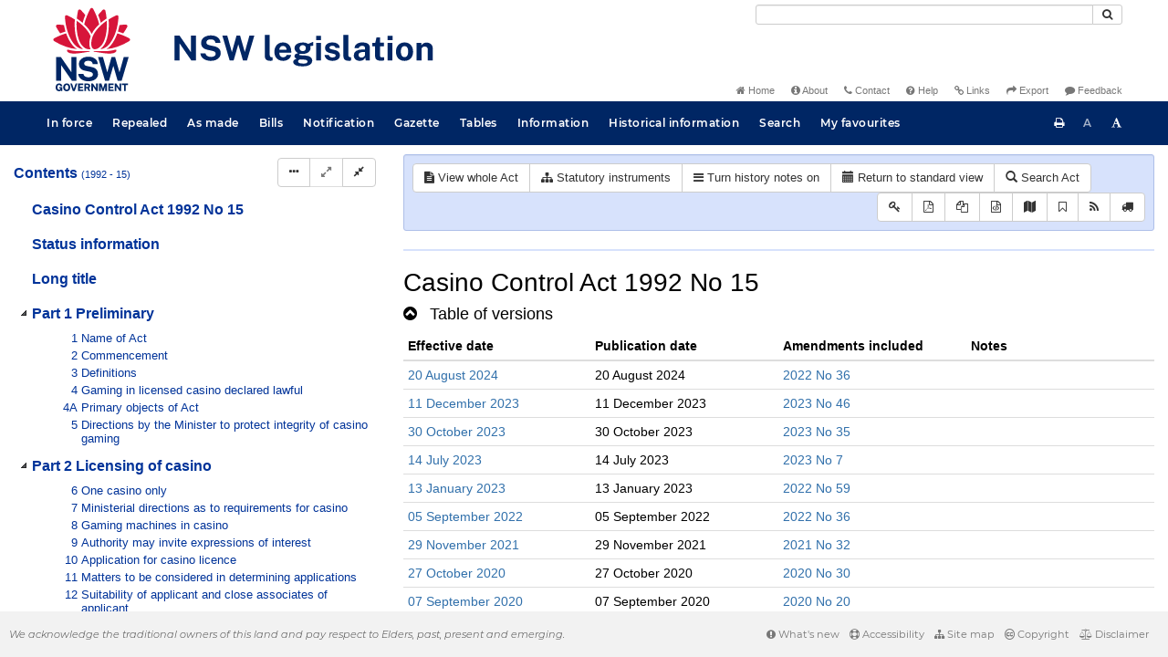

--- FILE ---
content_type: text/html
request_url: https://legislation.nsw.gov.au/view/whole/html/inforce/2010-07-09/act-1992-015/lh
body_size: 13140
content:
<!doctype html>
<html lang="en">
    <head>
      <title>View - NSW legislation</title>

      <!-- Global site tag (gtag.js) - Google Analytics -->
                                          <script async src="https://www.googletagmanager.com/gtag/js?id=UA-56816798-5"></script>
                                          <script src="/js/google-analytics.7548.js"></script>

      <meta charset="utf-8">
      <meta http-equiv="X-UA-Compatible" content="IE=edge">
      <meta name="viewport" content="width=device-width, initial-scale=1">
      <meta data-server-time="20260116171525"/>
      <meta data-lit-support-url="https://legislation.litsupport.com.au/printOndemand/Test.aspx"/>

      <meta name="keywords" content="PCO, Parliamentary Counsel's Office, QLD PCO,
        QLD Parliamentary Counsel's Office, Legislation, Bills of Parliament,
        Act, Acts, amendment, amendments, assent, Bill, Bills, by-law, by-laws,
        legislative database, draft, legal drafting, drafts, electronic
        legislation, explanatory notes, gazettal, Gazette, Government
        Information Service, law, laws, legal advice, legal, legislation,
        legislative, legal opinion, legal opinions, Parliament, Parliamentary,
        PCO, principal, proclamation, proclamations, legislative publications,
        legal publishing, regulations, statutory instruments, subordinate legislation" />

      <link rel="shortcut icon" type="image/x-icon" href="/images/favicon.ico" media="(prefers-color-scheme:no-preference)">
      <link rel="shortcut icon" type="image/x-icon" href="/images/favicon-white.ico"  media="(prefers-color-scheme:dark)">
      <link rel="shortcut icon" type="image/x-icon" href="/images/favicon.ico" media="(prefers-color-scheme:light)">

      <link rel="stylesheet" href="/css/banner-release.7548.css" type="text/css" />
      <link rel="stylesheet" href="/css/bills.7548.css" type="text/css" />
      <link rel="stylesheet" href="/css/bootstrap.7548.css" type="text/css" />
      <link rel="stylesheet" href="/css/oqpc_boot.7548.css" type="text/css" />
      <link rel="stylesheet" href="/css/datatables.7548.css" type="text/css" />
      <link rel="stylesheet" href="/css/font-awesome.7548.css" type="text/css" />
      <link rel="stylesheet" href="/css/datepicker3.7548.css" type="text/css" />
      <link rel="stylesheet" href="/css/jquery-ui.7548.css" type="text/css" />
      <link rel="stylesheet" href="/jstree/style.min.css" type="text/css" />
      <link rel="stylesheet" href="/css/toc_view.7548.css" type="text/css" />
      <link rel="stylesheet" href="/css/Montserrat.7548.css" type="text/css" />
      <link rel="stylesheet" href="/css/frag.7548.css" type="text/css" />
      <link rel="stylesheet" href="/css/maps.7548.css" type="text/css" />

      <link rel="stylesheet" href="/css/LegislationTimeline.7548.css" type="text/css" />
                                <link rel="stylesheet" href="/css/fullview-boot.7548.css" type="text/css" />
                                <link rel="stylesheet" href="/css/frag.7548.css" type="text/css" />

      <!-- HTML5 shim and Respond.js IE8 support of HTML5 elements and media queries -->
      <!--[if lt IE 9]>
       <script>
         var g_ie8 = true;
      </script>
      <script src="/js/html5shiv.7548.js"></script>
      <script src="/js/respond.min.7548.js"></script>
      <![endif]-->

      <link rel="alternate" type="application/atom+xml" title="NSW Legislation - This Week" href="/feed?id=thisweek"/>
<link rel="alternate" type="application/atom+xml" title="NSW Legislation - This Week - Bills" href="/feed?id=newbills"/>
<link rel="alternate" type="application/atom+xml" title="NSW Legislation - This Week - Government Bills" href="/feed?id=newgovbills"/>
<link rel="alternate" type="application/atom+xml" title="NSW Legislation - This Week - Government Bills Passed by both Houses" href="/feed?id=newpbbhgov"/>
<link rel="alternate" type="application/atom+xml" title="NSW Legislation - This Week - Non-Government Bills" href="/feed?id=newnongovbills"/>
<link rel="alternate" type="application/atom+xml" title="NSW Legislation - This Week - Non-Government Bills Passed by both Houses" href="/feed?id=newpbbhnongov"/>
<link rel="alternate" type="application/atom+xml" title="NSW Legislation - This Week - As made acts, statutory instruments, and environmental planning instruments" href="/feed?id=newmadelegislation"/>
<link rel="alternate" type="application/atom+xml" title="NSW Legislation - This Week - As made acts" href="/feed?id=newmadeacts"/>
<link rel="alternate" type="application/atom+xml" title="NSW Legislation - This Week - As made statutory instruments" href="/feed?id=newmadesi"/>
<link rel="alternate" type="application/atom+xml" title="NSW Legislation - This Week - As made environmental planning instruments" href="/feed?id=newmadeepi"/>
<link rel="alternate" type="application/atom+xml" title="NSW Legislation - This Week - In force" href="/feed?id=newinforce"/>
<link rel="alternate" type="application/atom+xml" title="NSW Legislation - This Week - In force Acts" href="/feed?id=newinforceacts"/>
<link rel="alternate" type="application/atom+xml" title="NSW Legislation - This Week - In force statutory instruments" href="/feed?id=newinforcesi"/>
<link rel="alternate" type="application/atom+xml" title="NSW Legislation - This Week - In force environmetal planning instruments" href="/feed?id=newinforceepi"/>


      <script src="/js/DALCore.7548.js"></script>
      <script src="/js/jquery.min.7548.js"></script>
      <script src="/js/bootstrap.7548.js"></script>
      <script src="/js/jquery.dataTables.7548.js"></script>
      <script src="/js/datatables.7548.js"></script>
      <script src="/js/jquery.address.7548.js"></script>
      <script src="/js/DALAutoComplete.7548.js"></script>
      <script src="/js/jquery-ui.7548.js"></script>
      <script src="/js/carousel.7548.js"></script>
      <script src="/js/consolelog.7548.js"></script>
      <script src="/js/favourites.7548.js"></script>
      <script src="/js/bootbox.min.7548.js"></script>
      <script src="/js/website-commons.7548.js"></script>
      <script src="/js/record-commons.7548.js"></script>
      <script src="/js/resize.7548.js"></script>
      <script src="/js/results.7548.js"></script>
      <script src="/jstree/jstree.min.js"></script>
      <script src="/js/toc-tree.7548.js"></script>

      <script src="/js/LegislationTimeline.7548.js"></script>
                               <script src="/js/litsupport.7548.js"></script>
                               <script src="/js/view.7548.js"></script>
                               <script src="/js/bootstrap-datepicker.7548.js" ></script>
    </head>

    <body id="nsw-gov-au">
        <button type="button" id="skipStart" class="sr-only sr-only-focusable btn btn-default">Skip to main content</button>

        <div id="wrap">
            
<!-- Banner -->
<div id="navbar-container" class="container">
    <div class="navbar navbar-inverse">
        <div class="row">
            <h2 id="landmark-label-1">Site header</h2>
        </div>

        <a class="navbar-image" href="/">
            <img class="navbar-logo" src="/images/logo.svg" alt="New South Wales - Parliamentary Councel's Office" title="Click here for NSW legislation homepage">
        </a>

        <div id="navbar-tools">
            <div class="col">
                <form id="search-form" method="get" action="/search" class="form-inline" role="form">
                    <label class="sr-only" for="search-query">Search</label>
                    <div class="input-group desktopMenu mb-3">
                        <input id="search-query" aria-label="Search" accesskey="5" title="Enter search term here" name="query" type="text" class="form-control input-sm " size="27" required>
                        <div class="input-group-btn">
                            <button type="submit" id="quicksearch-button" class="btn btn-default btn-sm" title="Search"><span class="fa fa-search"></span></button>
                        </div>
                    </div>
                </form>
            </div>

            <div class="link-menu desktopMenu">
                <ul>
                    
                    <li><a href="/" title="Home page"><span class="fa fa-home"></span> Home</a></li>
                    <li><a href="/about" title="About this website"><span class="fa fa-info-circle"></span> About</a></li>
                    <li><a href="/contact" accesskey="4" title="Contact NSW PCO"><span class="fa fa-phone"></span> Contact</a></li>
                    <li><a href="/help" title="FAQs"><span class="fa fa-question-circle"></span> Help</a></li>
                    <li><a href="/relatedlinks" title="Links to related sites, including legislation and Bills, gazettes, parliaments, judgements and drafting offices"><span class="fa fa-link"></span> Links</a></li>
                    <li><a href="/export/week" title="Export"><span class="fa fa-share"></span> Export</a></li>
                    <li><a href="mailto:feedback.pco@pco.nsw.gov.au?subject=Feedback about the NSW legislation website"><span class="fa fa-comment"></span> Feedback</a></li>
                </ul>
            </div>
        </div>
    </div>
</div>

<!-- Website navigation links -->
<div id="navbar-main">
    <div id="nav-site" class="navbar-collapse">
        <h2 id="landmark-label-2">Site navigation</h2>

        <!-- Navbar-->
        <nav class="nav navbar-nav mobileMenu">
            <button class="navbar-toggle collapsed" type="button" data-toggle="collapse" data-target="#navbarlinks"
            aria-controls="navbarSupportedContent1" aria-expanded="false" aria-label="Toggle navigation">
                <span>Menu <i class="fa fa-bars"></i></span>
            </button>
        
            <nav class="nav navbar-nav collapse navbar-collapse" id="navbarlinks">
                <li><a href="/browse/inforce">In force</a></li>
                <li><a href="/browse/repealed">Repealed</a></li>
                <li><a href="/browse/asmade">As made</a></li>
                <li><a href="/browse/bills">Bills</a></li>
                <li><a href="/epub">Notification</a></li>
                <li><a href="/gazette">Gazette</a></li>
                <li><a href="/tables">Tables</a></li>
                <li><a href="/information">Information</a></li>
                <li><a href="/historicalinformation">Historical information</a></li>
                <li><a href="/search">Search</a></li>
                <li><a href="/favourites">My favourites</a></li>

                <li class="separator"><br /></li>
                
                <li><a href="/about" title="About this website">About</a></li>
                <li><a href="/sitemap">Site map</a></li>
                <li><a href="/relatedlinks" title="Links to related sites, including legislation and Bills, gazettes, parliaments, judgements and drafting offices">Links</a></li>
                <li><a href="/contact" accesskey="4" title="Contact NSW PCO">Contact</a></li>
                <li><a href="/help" title="Help using this website">Help</a></li>
                <li><a href="/export/week" title="Export">Export</a></li>  
            </nav>
        </nav>

        <nav class="nav navbar-nav desktopMenu">
            <li><a href="/browse/inforce">In force</a></li>
            <li><a href="/browse/repealed">Repealed</a></li>
            <li><a href="/browse/asmade">As made</a></li>
            <li><a href="/browse/bills">Bills</a></li>
            <li><a href="/epub">Notification</a></li>
            <li><a href="/gazette">Gazette</a></li>
            <li><a href="/tables">Tables</a></li>
            <li><a href="/information">Information</a></li>
            <li><a href="/historicalinformation">Historical information</a></li>
            <li><a href="/search">Search</a></li>
            <li><a href="/favourites">My favourites</a></li>
        </nav>

        <div id="access-toolbar" class="btn-group float-right">
            <button class="btn btn-default btn-tooltip" data-toggle="tooltip" data-container="body" title="Print this page" type="button" aria-label="Print this page"><span class="fa fa-print"></span></button>
            <button id="resizeDown" class="btn btn-default btn-tooltip" data-toggle="tooltip" data-container="body" title="Decrease font size" type="button" aria-label="Decrease font size"><span>A</span></button>
            <button id="resizeUp" class="btn btn-default btn-tooltip" data-toggle="tooltip" data-container="body" title="Increase font size" type="button" aria-label="Increase font size"><span class="fa fa-font"></span></button>
        </div>
    </div>
</div>

<!-- Banner content from static database -->
<!--HASHES:""-->


            <div id="main-fragview">
	<div id="toc-col" class="col-lg-4 col-md-4 col-sm-5">
		<div class="navbar-header">
			<div class="navbar-brand">Table Of Contents </div>
			<!-- Mobile mode hamburger menu -->
			<button type="button" class="navbar-toggle collapsed btn-primary"  data-toggle="collapse" data-target="#tocNav" aria-expanded="false" aria-label="Toggle navigation">
				<span><i class="fa fa-bars"></i></span>
			</button>
		</div>
		<nav id="tocNav" class="collapse navbar-collapse">
				<div id="toc"></div>
		</nav>
	</div>
	<div id="frag-col">
		
<div id="fragToolbar" class="well well-sm">
<div class="btn-toolbar" role="toolbar">

                  <div id="legBtnGroup" class="btn-group">
                    <a href="/view/whole/html/inforce/2010-07-09/act-1992-015" class="btn btn-default">
                      <span class="fa fa-file-text"></span><span id="view-whole"> View whole Act
                    </span></a>
                    <a href="/search/related?action=relatedsl&date=2010-07-09&title=Casino%20Control%20Act%201992&query=Id%3D%22act-1992-015%22%20AND%20VersionSeriesId%3D%229fb23155-c79e-4694-acaf-f36b44f30124%22%20AND%20VersionDescId%3D%22c666d8f9-5bae-4993-b549-75b74aff0004%22%20AND%20PublicationDate%3D20111128000000%20AND%20PrintType%3D%22act.reprint%22" class="btn btn-default">
<span class="fa fa-sitemap"></span>
Statutory instruments
</a>
                    <button id="history-notes-btn" type="button" class="btn btn-default">
<span class="fa fa-bars"></span>
<span class="btn-text">Turn history notes on</span>
</button>
                    <a href="/view/whole/html/inforce/2010-07-09/act-1992-015/lh" class="btn btn-default">
                      <span class="glyphicon glyphicon-calendar"></span>
                      <span id="view-lh">Legislative history</span>
                    </a>
                    <a href="/search?pointInTime=2010-07-09&action=searchtitle&title=Casino%20Control%20Act%201992&query=VersionDescId%3D%22c666d8f9-5bae-4993-b549-75b74aff0004%22%20AND%20VersionSeriesId%3D%229fb23155-c79e-4694-acaf-f36b44f30124%22%20AND%20PrintType%3D%22act.reprint%22" class="btn btn-default">
                      <span class="glyphicon glyphicon-search"></span> Search Act
                    </a>
                  </div>
            

<div id="legToolGroup" class="btn-group">
<a class="btn btn-default btn-tooltip" target="_blank" href="/information/abbreviations" data-toggle="tooltip" data-placement="bottom" data-container="body" title="Key to abbreviations used in the legislative history" aria-label="Key to abbreviations used in the legislative history">
<span class="fa fa-key"></span>
</a><a class="btn btn-default btn-tooltip" target="_blank" href="https://legislation.nsw.gov.au/view/whole/pdf/inforce/2010-07-09/act-1992-015"
data-toggle="tooltip" data-placement="bottom" data-container="body" title="View PDF" aria-label="View PDF">
<span class="fa fa-file-pdf-o"></span>
</a><a id="pdf-extract" class="btn btn-default btn-tooltip" target="_blank" href=""
data-toggle="tooltip" data-placement="bottom" data-container="body" title="View LH PDF extract" aria-label="View LH PDF extract">
<span class="fa fa-files-o"></span>
</a><a class="btn btn-default btn-tooltip" href="/view/whole/xml/inforce/2010-07-09/act-1992-015/lh" data-toggle="tooltip" data-placement="bottom" data-container="body" title="Download legislative history XML" aria-label="Download legislative history XML">
<span class="fa fa-file-code-o"></span>
</a>
<a id="map-btn" type="button" class="btn btn-default btn-tooltip" href="/view/whole/html/inforce/2010-07-09/act-1992-015/lh/maps" target="_blank" data-toggle="tooltip" data-placement="bottom" data-container="body" title="Maps">
<span class="fa fa-map"></span>
</a><button type="button" class="btn btn-default btn-tooltip" data-toggle="tooltip" data-placement="bottom" data-container="body" title="Add to your favourites">
<span class="fa fa-bookmark-o"></span>
</button><a class="btn btn-default btn-tooltip" target="_blank" href="/feed?id=title&amp;query=VersionSeriesId%3D%229fb23155-c79e-4694-acaf-f36b44f30124%22%20AND%20PrintType%3D(%22act.reprint%22%20OR%20%22act.new%22%20OR%20%22bill.first%22%20OR%20%20%22bill.firstnongovintro%22%20OR%20%22bill.third%22)&amp;name=Casino%20Control%20Act%201992&amp;desc=New%20or%20updated%20versions%20of%20Casino%20Control%20Act%201992" data-toggle="tooltip" data-placement="bottom" data-container="body" title="Add to Atom feed">
<span class="fa fa-rss"></span>
</a><button type="button" class="btn btn-default btn-tooltip" data-toggle="tooltip" data-placement="bottom" data-container="body" title="Purchase a printed copy">
<span class="fa fa-truck"></span>
</button>
</div>
</div>
</div>

<hr/><div id="lhview"><a name="0"></a><div id="parsewrapper"><div class="content">
<h1 class="title">Casino Control Act 1992 No 15</h1>
<h4 class="lh-heading"><a class="collapsed view-lh-heading" href="#reprintlist" data-toggle="collapse" aria-expanded="true"><i class="fa" aria-hidden="true">&#160;</i><span class="view-lh-heading-text">Table of versions</span></a></h4>
<div id="reprintlist" class="collapse">
<div class="lhtable">
<table class="table table-condensed table-versions">
<thead>
<tr>
<th>Effective date</th>
<th>Publication date</th>
<th>Amendments included</th>
<th>Notes</th>
</tr>
</thead>
<tr>
<td><a href="/view/html/2024-08-20/act-1992-015">20 August
2024</a></td>
<td>20 August 2024</td>
<td><a href="/link?doc.id=act-2022-036&#38;date=as.made&#38;type=act">2022 No
36</a><br></b></td>
<td></t>
</tr>
<tr>
<td><a href="/view/html/2023-12-11/act-1992-015">11 December
2023</a></td>
<td>11 December 2023</td>
<td><a href="/link?doc.id=act-2023-046&#38;date=as.made&#38;type=act">2023 No
46</a><br></b></td>
<td></t>
</tr>
<tr>
<td><a href="/view/html/2023-10-30/act-1992-015">30 October
2023</a></td>
<td>30 October 2023</td>
<td><a href="/link?doc.id=act-2023-035&#38;date=as.made&#38;type=act">2023 No
35</a><br></b></td>
<td></t>
</tr>
<tr>
<td><a href="/view/html/2023-07-14/act-1992-015">14 July
2023</a></td>
<td>14 July 2023</td>
<td><a href="/link?doc.id=act-2023-007&#38;date=as.made&#38;type=act">2023 No
7</a><br></b></td>
<td></t>
</tr>
<tr>
<td><a href="/view/html/2023-01-13/act-1992-015">13 January
2023</a></td>
<td>13 January 2023</td>
<td><a href="/link?doc.id=act-2022-059&#38;date=as.made&#38;type=act">2022 No
59</a><br></b></td>
<td></t>
</tr>
<tr>
<td><a href="/view/html/2022-09-05/act-1992-015">05 September
2022</a></td>
<td>05 September 2022</td>
<td><a href="/link?doc.id=act-2022-036&#38;date=as.made&#38;type=act">2022 No
36</a><br></b></td>
<td></t>
</tr>
<tr>
<td><a href="/view/html/2021-11-29/act-1992-015">29 November
2021</a></td>
<td>29 November 2021</td>
<td><a href="/link?doc.id=act-2021-032&#38;date=as.made&#38;type=act">2021 No
32</a><br></b></td>
<td></t>
</tr>
<tr>
<td><a href="/view/html/2020-10-27/act-1992-015">27 October
2020</a></td>
<td>27 October 2020</td>
<td><a href="/link?doc.id=act-2020-030&#38;date=as.made&#38;type=act">2020 No
30</a><br></b></td>
<td></t>
</tr>
<tr>
<td><a href="/view/html/2020-09-07/act-1992-015">07 September
2020</a></td>
<td>07 September 2020</td>
<td><a href="/link?doc.id=act-2020-020&#38;type=act">2020 No
20</a><br></b></td>
<td></t>
</tr>
<tr>
<td><a href="/view/html/2020-07-01/act-1992-015">01 July
2020</a></td>
<td>01 July 2020</td>
<td><a href="/link?doc.id=act-2018-008&#38;type=act">2018 No
8</a><br></b>
<a href="/link?doc.id=act-2018-060&#38;type=act">2018 No
60</a><br></b></td>
<td></t>
</tr>
<tr>
<td><a href="/view/html/2019-01-08/act-1992-015">08 January
2019</a></td>
<td>08 January 2019</td>
<td><a href="/link?doc.id=act-2018-068&#38;type=act">2018 No
68</a><br></b></td>
<td></t>
</tr>
<tr>
<td><a href="/view/html/2018-12-21/act-1992-015">21 December
2018</a></td>
<td>21 December 2018</td>
<td><a href="/link?doc.id=act-2018-008&#38;type=act">2018 No
8</a><br></b></td>
<td></t>
</tr>
<tr>
<td><a href="/view/html/2018-08-31/act-1992-015">31 August
2018</a></td>
<td>31 August 2018</td>
<td><a href="/link?doc.id=act-2018-008&#38;type=act">2018 No
8</a><br></b></td>
<td></t>
</tr>
<tr>
<td><a href="/view/html/2018-04-03/act-1992-015">03 April
2018</a></td>
<td>03 April 2018</td>
<td><a href="/link?doc.id=act-2018-007&#38;type=act">2018 No
7</a><br></b>
<a href="/link?doc.id=act-2018-009&#38;type=act">2018 No
9</a><br></b></td>
<td></t>
</tr>
<tr>
<td><a href="/view/html/2017-12-07/act-1992-015">07 December
2017</a></td>
<td>07 December 2017</td>
<td><a href="/link?doc.id=act-2017-063&#38;type=act">2017 No
63</a><br></b></td>
<td></t>
</tr>
<tr>
<td><a href="/view/html/2017-10-01/act-1992-015">01 October
2017</a></td>
<td>01 October 2017</td>
<td><a href="/link?doc.id=act-2017-020&#38;type=act">2017 No
20</a><br></b></td>
<td></t>
</tr>
<tr>
<td><a href="/view/html/2017-07-01/act-1992-015">01 July
2017</a></td>
<td>01 July 2017</td>
<td><a href="/link?doc.id=act-2016-061&#38;type=act">2016 No
61</a><br></b>
<a href="/link?doc.id=act-2017-020&#38;type=act">2017 No
20</a><br></b></td>
<td></t>
</tr>
<tr>
<td><a href="/view/html/2016-02-01/act-1992-015">01 February
2016</a></td>
<td>01 February 2016</td>
<td><a href="/link?doc.id=act-2015-056&#38;type=act">2015 No
56</a><br></b></td>
<td></t>
</tr>
<tr>
<td><a href="/view/html/2013-11-27/act-1992-015">27 November
2013</a></td>
<td>27 November 2013</td>
<td><a href="/link?doc.id=act-2013-100&#38;type=act">2013 No
100</a><br></b></td>
<td></t>
</tr>
<tr>
<td><a href="/view/html/2013-06-03/act-1992-015">03 June
2013</a></td>
<td>03 June 2013</td>
<td><a href="/link?doc.id=act-2013-030&#38;type=act">2013 No
30</a><br></b></td>
<td></t>
</tr>
<tr>
<td><a href="/view/html/2012-03-01/act-1992-015">01 March
2012</a></td>
<td>01 March 2012</td>
<td><a href="/link?doc.id=act-2011-072&#38;type=act">2011 No
72</a><br></b></td>
<td></t>
</tr>
<tr>
<td><a href="/view/html/2012-01-06/act-1992-015">06 January
2012</a></td>
<td>06 January 2012</td>
<td><a href="/link?doc.id=act-2011-062&#38;type=act">2011 No
62</a><br></b></td>
<td></t>
</tr>
<tr>
<td><a href="/view/html/2010-07-09/act-1992-015">09 July
2010</a></td>
<td>09 July 2010</td>
<td><a href="/link?doc.id=act-2010-040&#38;type=act">2010 No
40</a><br></b></td>
<td></t>
</tr>
<tr>
<td><a href="/view/html/2010-05-18/act-1992-015">18 May
2010</a></td>
<td>18 May 2010</td>
<td><a href="/link?doc.id=act-2010-016&#38;type=act">2010 No
16</a><br></b></td>
<td></t>
</tr>
<tr>
<td><a href="/view/html/2009-07-06/act-1992-015">06 July
2009</a></td>
<td>06 July 2009</td>
<td><a href="/link?doc.id=act-2007-094&#38;type=act">2007 No
94</a><br></b></td>
<td></t>
</tr>
<tr>
<td><a href="/view/html/2009-06-26/act-1992-015">26 June
2009</a></td>
<td>26 June 2009</td>
<td><a href="/link?doc.id=act-2009-048&#38;type=act">2009 No
48</a><br></b></td>
<td></t>
</tr>
<tr>
<td><a href="/view/html/2008-07-01/act-1992-015">01 July
2008</a></td>
<td>01 July 2008</td>
<td><a href="/link?doc.id=act-2007-092&#38;type=act">2007 No
92</a><br></b></td>
<td></t>
</tr>
<tr>
<td><a href="/view/html/2008-05-30/act-1992-015">30 May
2008</a></td>
<td>30 May 2008</td>
<td><a href="/link?doc.id=act-2007-092&#38;type=act">2007 No
92</a><br></b></td>
<td></t>
</tr>
<tr>
<td><a href="/view/html/2007-10-26/act-1992-015">26 October
2007</a></td>
<td>26 October 2007</td>
<td><a href="/link?doc.id=act-2001-093&#38;type=act">2001 No
93</a><br></b></td>
<td></t>
</tr>
<tr>
<td><a href="/view/html/2007-07-04/act-1992-015">04 July
2007</a></td>
<td>04 July 2007</td>
<td><a href="/link?doc.id=act-2007-027&#38;type=act">2007 No
27</a><br></b></td>
<td></t>
</tr>
<tr>
<td><a href="/view/html/2006-06-02/act-1992-015">02 June
2006</a></td>
<td>02 June 2006</td>
<td><a href="/link?doc.id=act-2006-030&#38;type=act">2006 No
30</a><br></b></td>
<td></t>
</tr>
<tr>
<td><a href="/view/html/2006-03-17/act-1992-015">17 March
2006</a></td>
<td>17 March 2006</td>
<td><a href="/link?doc.id=act-2006-002&#38;type=act">2006 No
2</a><br></b></td>
<td></t>
</tr>
<tr>
<td><a href="/view/html/2006-01-01/act-1992-015">01 January
2006</a></td>
<td>01 January 2006</td>
<td><a href="/link?doc.id=act-2005-078&#38;type=act">2005 No
78</a><br></b></td>
<td></t>
</tr>
<tr>
<td><a href="/view/html/2005-12-01/act-1992-015">01 December
2005</a></td>
<td>01 December 2005</td>
<td><a href="/link?doc.id=act-2002-103&#38;type=act">2002 No
103</a><br></b></td>
<td></t>
</tr>
<tr>
<td><a href="/view/html/2005-11-18/act-1992-015">18 November
2005</a></td>
<td>18 November 2005</td>
<td><a href="/link?doc.id=act-2005-078&#38;type=act">2005 No
78</a><br></b></td>
<td></t>
</tr>
<tr>
<td><a href="/view/html/2003-07-07/act-1992-015">07 July
2003</a></td>
<td>07 July 2003</td>
<td><a href="/link?doc.id=act-2001-121&#38;type=act">2001 No
121</a><br></b></td>
<td></t>
</tr>
<tr>
<td><a href="/view/html/2003-06-30/act-1992-015">30 June
2003</a></td>
<td>30 June 2003</td>
<td><a href="/link?doc.id=act-2003-013&#38;type=act">2003 No
13</a><br></b></td>
<td></t>
</tr>
<tr>
<td><a href="/view/html/2002-11-29/act-1992-015">29 November
2002</a></td>
<td>29 November 2002</td>
<td><a href="/link?doc.id=act-2002-112&#38;type=act">2002 No
112</a><br></b></td>
<td></t>
</tr>
<tr>
<td><a href="/view/html/2002-07-02/act-1992-015">02 July
2002</a></td>
<td>02 July 2002</td>
<td><a href="/link?doc.id=act-2001-127&#38;type=act">2001 No
127</a><br></b></td>
<td></t>
</tr>
<tr>
<td><a href="/view/html/2002-06-01/act-1992-015">01 June
2002</a></td>
<td>01 June 2002</td>
<td><a href="/link?doc.id=act-2002-018&#38;type=act">2002 No
18</a><br></b></td>
<td></t>
</tr>
<tr>
<td><a href="/view/html/2002-04-02/act-1992-015">02 April
2002</a></td>
<td>02 April 2002</td>
<td><a href="/link?doc.id=act-2001-127&#38;type=act">2001 No
127</a><br></b></td>
<td></t>
</tr>
<tr>
<td><a href="/view/html/2002-01-01/act-1992-015">01 January
2002</a></td>
<td>01 January 2002</td>
<td><a href="/link?doc.id=act-2001-080&#38;type=act">2001 No
80</a><br></b></td>
<td></t>
</tr>
<tr>
<td><a href="/view/html/2001-11-09/act-1992-015">09 November
2001</a></td>
<td>09 November 2001</td>
<td><a href="/link?doc.id=act-1999-049&#38;type=act">1999 No
49</a><br></b></td>
<td></t>
</tr>
<tr>
<td><a href="/view/html/2001-07-01/act-1992-015">01 July
2001</a></td>
<td>01 July 2001</td>
<td><a href="/link?doc.id=act-2001-027&#38;type=act">2001 No
27</a><br></b></td>
<td></t>
</tr>
<tr>
<td><a href="/view/html/2000-08-01/act-1992-015">01 August
2000</a></td>
<td>01 August 2000</td>
<td><a href="/link?doc.id=act-2000-057&#38;type=act">2000 No
57</a><br></b></td>
<td></t>
</tr>
</table>
</div>
</div>
<h4 class="lh-heading"><a class="collapsed view-lh-heading" href="#legis-list" data-toggle="collapse"><i class="fa" aria-hidden="true">&#160;</i><span class="view-lh-heading-text">Original
legislation</span></a></h4>
<div id="legis-list" class="collapse">
<h4><a target="_blank" href="/view/html/1992-05-07/act-1992-015">Casino Control Act 1992 No 15
No 15</a></h4>
<div class="leglist">
<p>Assented to 07.05.1992.</p>
<div class="commencements">
<p>Date of commencement, 15.5.1992, sec 2 and GG No 60 of
15.5.1992, p 3292.</p>
</div>
</div>
</div>
<h4 class="lh-heading"><a class="collapsed view-lh-heading" href="#amend-list" data-toggle="collapse"><i class="fa" aria-hidden="true">&#160;</i><span class="view-lh-heading-text">Amending
legislation</span></a></h4>
<div id="amend-list" class="collapse">
<h4><a target="_blank" href="/link?doc.id=act-2023-046&#38;type=act">Casino Control Amendment
Act 2023 No 46</a></h4>
<div class="leglist">
<p>Assented to 11.12.2023.</p>
<div class="commencements">
<p>Date of commencement of Sch 1[1&#93; [2&#93; and [5&#93;, assent, sec
2(b).</p>
<p>Date of commencement of Sch 1[3&#93; and [4&#93;, 5.9.2023, sec
2(a).</p>
</div>
</div>
<h4><a target="_blank" href="/link?doc.id=act-2023-035&#38;type=act">Statute Law (Miscellaneous
Provisions) Act (No 2) 2023 No 35 (SI )</a></h4>
<div class="leglist">
<p>Assented to 30.10.2023.</p>
<div class="commencements">
<p>Date of commencement of Sch 1.3, assent, sec 2(c).</p>
</div>
</div>
<h4><a target="_blank" href="/link?doc.id=act-2023-007&#38;type=act">Statute Law (Miscellaneous
Provisions) Act 2023 No 7 (SI )</a></h4>
<div class="leglist">
<p>Assented to 03.07.2023.</p>
<div class="commencements">
<p>Date of commencement, 14.7.2023, sec 2.</p>
</div>
</div>
<h4><a target="_blank" href="/link?doc.id=act-2022-059&#38;type=act">Statute Law (Miscellaneous
Provisions) Act (No 2) 2022 No 59 (SI )</a></h4>
<div class="leglist">
<div class="commencements">
<p>Assented to 26.10.22.</p>
<p>Date of commencement, 13.1.2023, sec 2.</p>
</div>
</div>
<h4><a target="_blank" href="/link?doc.id=act-2022-036&#38;type=act">Casino Legislation
Amendment Act 2022 No 36</a></h4>
<div class="leglist">
<p>Assented to 19.08.2022.</p>
<div class="commencements">
<p>Date of commencement, except Sch 1[60&#93;, to the extent it inserts
sec 71A, and [62&#93;, 5.9.2022, sec 2(b).</p>
<p>Date of commencement of Sch 1[60&#93;, to the extent it inserts sec
71A, and [62&#93;, 2 years after assent (i.e.</p>
<p>20.8.24), sec 2(a)(ii)..</p>
</div>
</div>
<h4><a target="_blank" href="/link?doc.id=act-2021-032&#38;type=act">Customer Service
Legislation Amendment Act 2021 No 32</a></h4>
<div class="leglist">
<p>Assented to 29.11.2021.</p>
<div class="commencements">
<p>Date of commencement of Sch 1.1, assent, sec 2(1).</p>
</div>
</div>
<h4><a target="_blank" href="/link?doc.id=act-2020-030&#38;type=act">Statute Law (Miscellaneous
Provisions) Act 2020 No 30 (SI )</a></h4>
<div class="leglist">
<p>Assented to 27.10.2020.</p>
<div class="commencements">
<p>Date of commencement of Sch 3, assent, sec 2(1).</p>
</div>
</div>
<h4><a target="_blank" href="/link?doc.id=act-2020-020&#38;type=act">Casino Control Amendment
(Inquiries) Act 2020 No 20</a></h4>
<div class="leglist">
<p>Assented to 07.09.2020.</p>
<div class="commencements">
<p>Date of commencement, assent, sec 2.</p>
</div>
</div>
<h4><a target="_blank" href="/link?doc.id=act-2018-068&#38;type=act">Statute Law (Miscellaneous
Provisions) Act (No 2) 2018 No 68 (SI )</a></h4>
<div class="leglist">
<p>Assented to 31.10.2018.</p>
<div class="commencements">
<p>Date of commencement of Sch 1.1, 8.1.2019, sec 2 (1).</p>
</div>
</div>
<h4><a target="_blank" href="/link?doc.id=act-2018-060&#38;type=act">Community Gaming Act 2018
No 60 (SI )</a></h4>
<div class="leglist">
<p>Assented to 26.10.2018.</p>
<div class="commencements">
<p>Date of commencement, 1.7.2020, sec 2 and 2020 (298) LW
26.6.2020.</p>
</div>
</div>
<h4><a target="_blank" href="/link?doc.id=act-2018-009&#38;type=act">Gaming Machines Amendment
(Leasing and Assessment) Act 2018 No 9 (SI )</a></h4>
<div class="leglist">
<p>Assented to 21.03.2018.</p>
<div class="commencements">
<p>Date of commencement, 3.4.2018, sec 2 and 2018 (111) LW
29.3.2018.</p>
</div>
</div>
<h4><a target="_blank" href="/link?doc.id=act-2018-008&#38;type=act">Casino Control Amendment
Act 2018 No 8 (SI )</a></h4>
<div class="leglist">
<p>Assented to 21.03.2018.</p>
<div class="commencements">
<p>Date of commencement of Sch 1 [2&#93;–[12&#93; [14&#93; [15&#93; [20&#93;–[23&#93; [26&#93;
[27&#93; [30&#93;–[33&#93; [35&#93;–[39&#93; [41&#93; [42&#93; [50&#93; [51&#93; and [56&#93;, 31.8.2018,
sec 2 and 2018 (461) LW 24.8.2018.</p>
<p>Date of commencement of Sch 1 [1&#93; [13&#93; [16&#93;–[19&#93; [24&#93; [25&#93; [29&#93;
[34&#93; [40&#93; [43&#93; [44&#93; [49&#93; and [52&#93;–[55&#93;, 21.12.2018, sec 2 and 2018
(734) LW 14.12.2018.</p>
<p>Date of commencement of Sch 1[28&#93;, 1.7.2020, sec 2 and 2020
(297) LW 26.6.2020.</p>
<p>Date of commencement of Sch 1[45&#93;–[48&#93;: not in force.</p>
<p>Sch 1 [38&#93; to the extent that it amends sec 79 (4) was without
effect as the provision being amended was amended by the <a href="/link?doc.id=act-2018-007&#38;type=act">Liquor and Gaming
Legislation Amendment Act 2018</a>.</p>
</div>
</div>
<h4><a target="_blank" href="/link?doc.id=act-2018-007&#38;type=act">Liquor and Gaming
Legislation Amendment Act 2018 No 7 (SI )</a></h4>
<div class="leglist">
<p>Assented to 21.03.2018.</p>
<div class="commencements">
<p>Date of commencement of Sch 1.3, 3.4.2018, sec 2 and 2018 (112)
LW 29.3.2018.</p>
</div>
</div>
<h4><a target="_blank" href="/link?doc.id=act-2017-063&#38;type=act">Statute Law (Miscellaneous
Provisions) Act (No 2) 2017 No 63 (SI )</a></h4>
<div class="leglist">
<p>Assented to 23.11.2017.</p>
<div class="commencements">
<p>Date of commencement of Sch 3, 14 days after assent, sec 2
(1).</p>
</div>
</div>
<h4><a target="_blank" href="/link?doc.id=act-2017-020&#38;type=act">Liquor Amendment (Reviews)
Act 2017 No 20 (SI )</a></h4>
<div class="leglist">
<p>Assented to 01.06.2017.</p>
<div class="commencements">
<p>Date of commencement of Sch 2.1 [1&#93;–[7&#93;, 1.7.2017, sec 2 (2)
(b).</p>
<p>Date of commencement of Sch 2.1 [8&#93;, 1.10.2017, sec 2 (1) and
2017 (545) LW 29.9.2017.</p>
</div>
</div>
<h4><a target="_blank" href="/link?doc.id=act-2016-061&#38;type=act">Law Enforcement Conduct
Commission Act 2016 No 61 (SI )</a></h4>
<div class="leglist">
<p>Assented to 14.11.2016.</p>
<div class="commencements">
<p>Date of commencement of Sch 6.1, 1.7.2017, sec 2 (1) and 2017
(256) LW 16.6.2017.</p>
</div>
</div>
<h4><a target="_blank" href="/link?doc.id=act-2015-056&#38;type=act">Gaming and Liquor
Administration Amendment Act 2015 No 56 (SI )</a></h4>
<div class="leglist">
<p>Assented to 19.11.2015.</p>
<div class="commencements">
<p>Date of commencement of Sch 2, 1.2.2016, sec 2 and 2016 (45) LW
29.1.2016.</p>
</div>
</div>
<h4><a target="_blank" href="/link?doc.id=act-2013-100&#38;type=act">Casino Control Amendment
(Barangaroo Restricted Gaming Facility) Act 2013 No 100 (SI
)</a></h4>
<div class="leglist">
<p>Assented to 27.11.2013.</p>
<div class="commencements">
<p>Date of commencement, assent, sec 2.</p>
</div>
</div>
<h4><a target="_blank" href="/link?doc.id=act-2013-030&#38;type=act">Casino Control Amendment
(Supervisory Levy) Act 2013 No 30 (SI )</a></h4>
<div class="leglist">
<p>Assented to 03.06.2013.</p>
<div class="commencements">
<p>Date of commencement, assent, sec 2.</p>
</div>
</div>
<h4><a target="_blank" href="/link?doc.id=act-2011-072&#38;type=act">Clubs, Liquor and Gaming
Machines Legislation Amendment Act 2011 No 72 (SI )</a></h4>
<div class="leglist">
<p>Assented to 28.11.2011.</p>
<div class="commencements">
<p>Date of commencement of Sch 5.1, 1.3.2012, sec 2 (1) and 2012
(64) LW 1.3.2012.</p>
</div>
</div>
<h4><a target="_blank" href="/link?doc.id=act-2011-062&#38;type=act">Statute Law (Miscellaneous
Provisions) Act (No 2) 2011 No 62 (SI )</a></h4>
<div class="leglist">
<p>Assented to 16.11.2011.</p>
<div class="commencements">
<p>Date of commencement of Sch 3, 6.1.2012, sec 2 (1).</p>
</div>
</div>
<h4><a target="_blank" href="/link?doc.id=act-2010-040&#38;type=act">Weapons and Firearms
Legislation Amendment Act 2010 No 40 (SI )</a></h4>
<div class="leglist">
<p>Assented to 15.06.2010.</p>
<div class="commencements">
<p>Date of commencement, 9.7.2010, sec 2 and 2010 (351) LW
9.7.2010.</p>
</div>
</div>
<h4><a target="_blank" href="/link?doc.id=act-2010-016&#38;type=act">Casino Control Amendment
Act 2010 No 16 (SI )</a></h4>
<div class="leglist">
<p>Assented to 18.05.2010.</p>
<div class="commencements">
<p>Date of commencement, assent, sec 2.</p>
</div>
</div>
<h4><a target="_blank" href="/link?doc.id=act-2009-048&#38;type=act">Casino Control Amendment
Act 2009 No 48 (SI )</a></h4>
<div class="leglist">
<p>Assented to 26.06.2009.</p>
<div class="commencements">
<p>Date of commencement, assent, sec 2.</p>
</div>
</div>
<h4><a target="_blank" href="/link?doc.id=act-2007-094&#38;type=act">Miscellaneous Acts (Local
Court) Amendment Act 2007 No 94 (SI )</a></h4>
<div class="leglist">
<p>Assented to 13.12.2007.</p>
<div class="commencements">
<p>Date of commencement of Sch 2, 6.7.2009, sec 2 and 2009 (314) LW
3.7.2009.</p>
</div>
</div>
<h4><a target="_blank" href="/link?doc.id=act-2007-092&#38;type=act">Miscellaneous Acts
(Casino, Liquor and Gaming) Amendment Act 2007 No 92 (SI )</a></h4>
<div class="leglist">
<p>Assented to 13.12.2007.</p>
<div class="commencements">
<p>Date of commencement of Sch 1 [5&#93;, 30.5.2008, sec 2 and GG No 61
of 30.5.2008, p 4021.</p>
<p>Date of commencement of Sch 1 [1&#93;–[4&#93; and [6&#93;–[27&#93;, 1.7.2008,
sec 2 and GG No 76 of 27.6.2008, p 5867.</p>
</div>
</div>
<h4><a target="_blank" href="/link?doc.id=act-2007-027&#38;type=act">Statute Law (Miscellaneous
Provisions) Act 2007 No 27 (SI )</a></h4>
<div class="leglist">
<p>Assented to 04.07.2007.</p>
<div class="commencements">
<p>Date of commencement of Sch 2, assent, sec 2 (2).</p>
</div>
</div>
<h4><a target="_blank" href="/link?doc.id=act-2006-030&#38;type=act">Legal Profession Amendment
Act 2006 No 30 (SI )</a></h4>
<div class="leglist">
<p>Assented to 26.05.2006.</p>
<div class="commencements">
<p>Date of commencement of Sch 9, 2.6.2006, sec 2 and GG No 72 of
2.6.2006, p 3730.</p>
</div>
</div>
<h4><a target="_blank" href="/link?doc.id=act-2006-002&#38;type=act">Public Sector Employment
Legislation Amendment Act 2006 No 2 (SI )</a></h4>
<div class="leglist">
<p>Assented to 13.03.2006.</p>
<div class="commencements">
<p>Date of commencement, 17.3.2006, sec 2 and GG No 35 of
17.3.2006, p 1378.</p>
</div>
</div>
<h4><a target="_blank" href="/link?doc.id=act-2005-078&#38;type=act">Gaming Machines Amendment
Act 2005 No 78 (SI )</a></h4>
<div class="leglist">
<p>Assented to 26.10.2005.</p>
<div class="commencements">
<p>Date of commencement of Sch 2 [1&#93; and [7&#93;, 18.11.2005, sec 2 and
GG No 140 of 18.11.2005, p 9403.</p>
<p>Date of commencement of Sch 2 [2&#93;–[6&#93; and [8&#93;, 1.1.2006, sec 2
and GG No 157 of 16.12.2005, p 10877.</p>
</div>
</div>
<h4><a target="_blank" href="/link?doc.id=act-2003-013&#38;type=act">Australian Crime
Commission (New South Wales) Act 2003 No 13 (SI )</a></h4>
<div class="leglist">
<p>Assented to 30.06.2003.</p>
<div class="commencements">
<p>Date of commencement of Sch 1.2, assent, sec 2 (1).</p>
</div>
</div>
<h4><a target="_blank" href="/link?doc.id=act-2002-112&#38;type=act">Statute Law (Miscellaneous
Provisions) Act (No 2) 2002 No 112 (SI )</a></h4>
<div class="leglist">
<p>Assented to 29.11.2002.</p>
<div class="commencements">
<p>Date of commencement of Sch 1.2, assent, sec 2 (3).</p>
</div>
</div>
<h4><a target="_blank" href="/link?doc.id=act-2002-103&#38;type=act">Law Enforcement (Powers
and Responsibilities) Act 2002 No 103 (SI )</a></h4>
<div class="leglist">
<p>Assented to 29.11.2002.</p>
<div class="commencements">
<p>Date of commencement of Sch 4, 1.12.2005, sec 2 and GG No 45 of
15.4.2005, p 1356.</p>
</div>
</div>
<h4><a target="_blank" href="/link?doc.id=act-2002-018&#38;type=act">Gaming Machines Amendment
Act 2002 No 18 (SI )</a></h4>
<div class="leglist">
<p>Assented to 16.05.2002.</p>
<div class="commencements">
<p>Date of commencement of Sch 2, 1.6.2002, sec 2 and GG No 92 of
31.5.2002, p 3320.</p>
</div>
</div>
<h4><a target="_blank" href="/link?doc.id=act-2001-127&#38;type=act">Gaming Machines Act 2001
No 127 (SI )</a></h4>
<div class="leglist">
<p>Assented to 19.12.2001.</p>
<div class="commencements">
<p>Date of commencement of Sch 4 [1&#93; [2&#93; and [4&#93;, 2.4.2002, sec 2
and GG No 67 of 28.3.2002, p 1834.</p>
<p>Date of commencement of Sch 4 [3&#93;, 2.7.2002, sec 2 and GG No 67
of 28.3.2002, p 1834.</p>
</div>
</div>
<h4><a target="_blank" href="/link?doc.id=act-2001-121&#38;type=act">Justices Legislation
Repeal and Amendment Act 2001 No 121 (SI )</a></h4>
<div class="leglist">
<p>Assented to 19.12.2001.</p>
<div class="commencements">
<p>Date of commencement of Sch 2, 7.7.2003, sec 2 and GG No 104 of
27.6.2003, p 5978.</p>
</div>
</div>
<h4><a target="_blank" href="/link?doc.id=act-2001-093&#38;type=act">Local Government and
Environmental Planning and Assessment Amendment (Transfer of
Functions) Act 2001 No 93 (SI )</a></h4>
<div class="leglist">
<p>Assented to 06.12.2001.</p>
<div class="commencements">
<p>Date of commencement of Sch 3.2, 26.10.2007, sec 2 (1) and GG No
132 of 28.9.2007, p 7325.</p>
</div>
</div>
<h4><a target="_blank" href="/link?doc.id=act-2001-080&#38;type=act">Apprenticeship and
Traineeship Act 2001 No 80 (SI )</a></h4>
<div class="leglist">
<p>Assented to 01.11.2001.</p>
<div class="commencements">
<p>Date of commencement, 1.1.2002, sec 2 and GG No 196 of
21.12.2001, p 10436.</p>
</div>
</div>
<h4><a target="_blank" href="/link?doc.id=act-2001-027&#38;type=act">Casino Control Amendment
Act 2001 No 27 (SI )</a></h4>
<div class="leglist">
<p>Assented to 27.06.2001.</p>
<div class="commencements">
<p>Date of commencement, 1.7.2001, sec 2 and GG No 103 of
29.6.2001, p 4436.</p>
</div>
</div>
<h4><a target="_blank" href="/link?doc.id=act-2000-057&#38;type=act">Casino Control Amendment
Act 2000 No 57 (SI )</a></h4>
<div class="leglist">
<p>Assented to 05.07.2000.</p>
<div class="commencements">
<p>Date of commencement, 1.8.2000, sec 2 and GG No 93 of 21.7.2000,
p 6456.</p>
</div>
</div>
<h4><a target="_blank" href="/link?doc.id=act-2000-013&#38;type=act">Gambling Legislation
Amendment (Gaming Machine Restrictions) Act 2000 No 13 (SI
)</a></h4>
<div class="leglist">
<p>Assented to 09.05.2000.</p>
<div class="commencements">
<p>Date of commencement, assent, sec 2.</p>
</div>
</div>
<h4><a target="_blank" href="/link?doc.id=act-1999-094&#38;type=act">Crimes Legislation
Amendment (Sentencing) Act 1999 No 94</a></h4>
<div class="leglist">
<p>Assented to 08.12.1999.</p>
<div class="commencements">
<p>Date of commencement of Sch 4.78, 1.1.2000, sec 2 (1) and GG No
144 of 24.12.1999, p 12184.</p>
</div>
</div>
<h4><a target="_blank" href="/link?doc.id=act-1999-049&#38;type=act">Gambling Legislation
Amendment (Responsible Gambling) Act 1999 No 49 (SI )</a></h4>
<div class="leglist">
<p>Assented to 02.11.1999.</p>
<div class="commencements">
<p>Date of commencement of Sch 1 [1&#93;, 9.11.2001, sec 2 and GG No
173 of 9.11.2001, p 9072.</p>
<p>Date of commencement of Sch 1 [2&#93;–[5&#93;, 10.12.1999, sec 2 and GG
No 139 of 10.12.1999, p 11757.</p>
<p>Date of commencement of Sch 1 [6&#93;, 14.4.2000, sec 2 and GG No 46
of 14.4.2000, p 3199.</p>
</div>
</div>
<h4><a target="_blank" href="/link?doc.id=act-1998-120&#38;type=act">Statute Law (Miscellaneous
Provisions) Act (No 2) 1998 No 120</a></h4>
<div class="leglist">
<p>Assented to 26.11.1998.</p>
<div class="commencements">
<p>Date of commencement of Sch 1.5, assent, sec 2 (2).</p>
</div>
</div>
<h4><a target="_blank" href="/link?doc.id=act-1998-113&#38;type=act">Unlawful Gambling Act 1998
No 113 (SI )</a></h4>
<div class="leglist">
<p>Assented to 09.11.1998.</p>
<div class="commencements">
<p>Date of commencement, 1.3.1999, sec 2 (1) and GG No 25 of
26.2.1999, p 979.</p>
</div>
</div>
<h4><a target="_blank" href="/link?doc.id=act-1997-137&#38;type=act">Casino Control Amendment
Act 1997 No 137</a></h4>
<div class="leglist">
<p>Assented to 17.12.1997.</p>
<div class="commencements">
<p>Date of commencement, Sch 1 [4&#93; and [8&#93; excepted, 14.1.1998, sec
2 and GG No 6 of 14.1.1998, p 277.</p>
<p>Date of commencement of Sch 1 [4&#93; and [8&#93;, 1.2.1998, sec 2 and
GG No 6 of 14.1.1998, p 277.</p>
</div>
</div>
<h4><a target="_blank" href="/link?doc.id=act-1996-121&#38;type=act">Statute Law (Miscellaneous
Provisions) Act (No 2) 1996 No 121</a></h4>
<div class="leglist">
<p>Assented to 03.12.1996.</p>
<div class="commencements">
<p>Date of commencement of Sch 1.1, assent, sec 2 (2).</p>
<p>Date of commencement of Sch 4.9, 4 months after assent, sec 2
(4).</p>
</div>
</div>
<h4><a target="_blank" href="/link?doc.id=act-1996-024&#38;type=act">Financial Institutions
(Miscellaneous Amendments) Act 1996 No 24</a></h4>
<div class="leglist">
<p>Assented to 21.06.1996.</p>
<div class="commencements">
<p>Date of commencement, 12.7.1996, sec 2 and GG No 84 of
12.7.1996, p 3984.</p>
</div>
</div>
<h4><a target="_blank" href="/link?doc.id=act-1996-010&#38;type=act">Casino Control Amendment
(Cheques) Act 1996 No 10</a></h4>
<div class="leglist">
<p>Assented to 05.06.1996.</p>
<div class="commencements">
<p>Date of commencement, 1.7.1996, sec 2 and GG No 77 of 28.6.1996,
p 3282.</p>
</div>
</div>
<h4><a target="_blank" href="/link?doc.id=act-1995-056&#38;type=act">Casino Control Amendment
Act 1995 No 56</a></h4>
<div class="leglist">
<p>Assented to 30.11.1995.</p>
<div class="commencements">
<p>Date of commencement, 1.1.1996, sec 2 and GG No 152 of
15.12.1995, p 8497.</p>
</div>
</div>
<h4><a target="_blank" href="/link?doc.id=act-1995-011&#38;type=act">Statute Law Revision
(Local Government) Act 1995 No 11</a></h4>
<div class="leglist">
<p>Assented to 09.06.1995.</p>
<div class="commencements">
<p>Date of commencement of the provision of Sch 1 relating to the
<a href="/link?doc.id=act-1992-015&#38;type=act">Casino Control Act
1992</a>, 23.6.1995, sec 2 (1) and GG No 77 of 23.6.1995, p
3279.</p>
</div>
</div>
<h4><a target="_blank" href="/link?doc.id=act-1993-087&#38;type=act">Legal Profession Reform
Act 1993 No 87</a></h4>
<div class="leglist">
<p>Assented to 29.11.1993.</p>
<div class="commencements">
<p>Date of commencement of Sch 5, 17.12.1993, sec 2 and GG No 138
of 17.12.1993, p 7277.</p>
</div>
</div>
</div>
<h4 class="lh-heading"><a class="collapsed view-lh-heading" href="#088b197b-1e2a-47ce-b600-df596fad3584" data-toggle="collapse" aria-expanded="false"><i class="fa" aria-hidden="true">&#160;</i><span class="view-lh-heading-text"><span class="EndNoteHeadingName">History notes</span></span></a></h4>
<div id="088b197b-1e2a-47ce-b600-df596fad3584" class="collapse">
<p>This is a consolidated list of <i>all</i> history notes for this
title. View the history notes <i>inline</i> to see the
point-in-time history of provisions for a particular historical
version by clicking the <b>Turn history notes on</b> button.</p>
<p class="EndNoteParagraph"></p>
<div class="table-responsive">
<table class="border-none" width="95%" cellspacing="0" cellpadding="2">
<tr>
<td class="table-cell" width="19%" align="left">
<p class="tParagraph">Long title</p>
</td>
<td class="table-cell" width="77%" align="left">
<p class="tParagraph">Am 2007 No 92, Sch 1 [1&#93;; 2013 No 100, Sch 1
[1&#93;.</p>
</td>
</tr>
<tr>
<td class="table-cell" width="19%" align="left">
<p class="tParagraph">Sec 1</p>
</td>
<td class="table-cell" width="77%" align="left">
<p class="tParagraph">Am 2007 No 92, Sch 1 [2&#93;; 2011 No 72, Sch 5.1
[1&#93;.</p>
</td>
</tr>
<tr>
<td class="table-cell" width="19%" align="left">
<p class="tParagraph">Sec 3</p>
</td>
<td class="table-cell" width="77%" align="left">
<p class="tParagraph">Am 2000 No 57, Sch 1 [1&#93;; 2001 No 27, Sch 1
[1&#93;–[3&#93;; 2007 No 27, Sch 2.5; 2007 No 92, Sch 1 [3&#93; [4&#93;; 2009 No
48, Sch 1 [1&#93;; 2011 No 72, Sch 5.1 [1&#93; [2&#93;; 2013 No 100, Sch 1
[2&#93;–[5&#93;; 2017 No 20, Sch 2.1 [1&#93;; 2018 No 8, Sch 1 [1&#93;; 2020 No 30,
Sch 3.9; 2022 No 36, Sch 1[1&#93; [2&#93;; 2022 No 59, Sch 3.8.</p>
</td>
</tr>
<tr>
<td class="table-cell" width="19%" align="left">
<p class="tParagraph">Sec 3A</p>
</td>
<td class="table-cell" width="77%" align="left">
<p class="tParagraph">Ins 2022 No 36, Sch 1[3&#93;.</p>
</td>
</tr>
<tr>
<td class="table-cell" width="19%" align="left">
<p class="tParagraph">Sec 4</p>
</td>
<td class="table-cell" width="77%" align="left">
<p class="tParagraph">Am 1998 No 113, Sch 2.3 [1&#93;; 2013 No 100, Sch
1 [6&#93; [7&#93;; 2018 No 60, Sch 2.1.</p>
</td>
</tr>
<tr>
<td class="table-cell" width="19%" align="left">
<p class="tParagraph">Sec 4A</p>
</td>
<td class="table-cell" width="77%" align="left">
<p class="tParagraph">Ins 2001 No 27, Sch 2 [1&#93;. Am 2022 No 36, Sch
1[4&#93; [5&#93;.</p>
</td>
</tr>
<tr>
<td class="table-cell" width="19%" align="left">
<p class="tParagraph">Sec 4B</p>
</td>
<td class="table-cell" width="77%" align="left">
<p class="tParagraph">Ins 2022 No 36, Sch 1[6&#93;.</p>
</td>
</tr>
<tr>
<td class="table-cell" width="19%" align="left">
<p class="tParagraph">Sec 5</p>
</td>
<td class="table-cell" width="77%" align="left">
<p class="tParagraph">Rep 2022 No 36, Sch 1[7&#93;.</p>
</td>
</tr>
<tr>
<td class="table-cell" width="19%" align="left">
<p class="tParagraph">Sec 5A</p>
</td>
<td class="table-cell" width="77%" align="left">
<p class="tParagraph">Ins 2013 No 100, Sch 1 [8&#93;. Rep 2022 No 36,
Sch 1[7&#93;.</p>
</td>
</tr>
<tr>
<td class="table-cell" width="19%" align="left">
<p class="tParagraph">Part 2, heading</p>
</td>
<td class="table-cell" width="77%" align="left">
<p class="tParagraph">Am 2013 No 100, Sch 1 [9&#93;.</p>
</td>
</tr>
<tr>
<td class="table-cell" width="19%" align="left">
<p class="tParagraph">Sec 6</p>
</td>
<td class="table-cell" width="77%" align="left">
<p class="tParagraph">Am 2013 No 100, Sch 1 [10&#93; [11&#93;. Subst 2022
No 36, Sch 1[8&#93;.</p>
</td>
</tr>
<tr>
<td class="table-cell" width="19%" align="left">
<p class="tParagraph">Sec 8</p>
</td>
<td class="table-cell" width="77%" align="left">
<p class="tParagraph">Am 1997 No 137, Sch 1 [1&#93; [2&#93;; 2007 No 92,
Sch 1 [5&#93;; 2022 No 36, Sch 1[9&#93;.</p>
</td>
</tr>
<tr>
<td class="table-cell" width="19%" align="left">
<p class="tParagraph">Sec 13</p>
</td>
<td class="table-cell" width="77%" align="left">
<p class="tParagraph">Rep 2007 No 92, Sch 1 [6&#93;. Ins 2013 No 100,
Sch 1 [12&#93;.</p>
</td>
</tr>
<tr>
<td class="table-cell" width="19%" align="left">
<p class="tParagraph">Sec 13A</p>
</td>
<td class="table-cell" width="77%" align="left">
<p class="tParagraph">Ins 2013 No 100, Sch 1 [12&#93;.</p>
</td>
</tr>
<tr>
<td class="table-cell" width="19%" align="left">
<p class="tParagraph">Sec 14</p>
</td>
<td class="table-cell" width="77%" align="left">
<p class="tParagraph">Am 2001 No 27, Sch 1 [4&#93;; 2013 No 100, Sch 1
[13&#93; [14&#93;; 2022 No 36, Sch 1[10&#93;.</p>
</td>
</tr>
<tr>
<td class="table-cell" width="19%" align="left">
<p class="tParagraph">Sec 15</p>
</td>
<td class="table-cell" width="77%" align="left">
<p class="tParagraph">Am 2013 No 100, Sch 1 [13&#93;; 2022 No 36, Sch
1[11&#93;.</p>
</td>
</tr>
<tr>
<td class="table-cell" width="19%" align="left">
<p class="tParagraph">Sec 16</p>
</td>
<td class="table-cell" width="77%" align="left">
<p class="tParagraph">Am 2001 No 27, Sch 1 [5&#93;; 2013 No 100, Sch 1
[13&#93;; 2017 No 20, Sch 2.1 [2&#93;; 2022 No 36, Sch 1[12&#93;.</p>
</td>
</tr>
<tr>
<td class="table-cell" width="19%" align="left">
<p class="tParagraph">Sec 17</p>
</td>
<td class="table-cell" width="77%" align="left">
<p class="tParagraph">Am 2013 No 100, Sch 1 [13&#93;; 2022 No 36, Sch
1[13&#93; [14&#93;.</p>
</td>
</tr>
<tr>
<td class="table-cell" width="19%" align="left">
<p class="tParagraph">Sec 18</p>
</td>
<td class="table-cell" width="77%" align="left">
<p class="tParagraph">Am 2013 No 100, Sch 1 [15&#93;.</p>
</td>
</tr>
<tr>
<td class="table-cell" width="19%" align="left">
<p class="tParagraph">Sec 19</p>
</td>
<td class="table-cell" width="77%" align="left">
<p class="tParagraph">Am 2001 No 27, Sch 2 [2&#93;; 2009 No 48, Sch 1
[2&#93; [3&#93;; 2013 No 100, Sch 1 [16&#93;.</p>
</td>
</tr>
<tr>
<td class="table-cell" width="19%" align="left">
<p class="tParagraph">Sec 19A</p>
</td>
<td class="table-cell" width="77%" align="left">
<p class="tParagraph">Ins 2013 No 100, Sch 1 [17&#93;.</p>
</td>
</tr>
<tr>
<td class="table-cell" width="19%" align="left">
<p class="tParagraph">Sec 22</p>
</td>
<td class="table-cell" width="77%" align="left">
<p class="tParagraph">Am 2013 No 100, Sch 1 [18&#93;–[20&#93;; 2022 No 36,
Sch 1[15&#93; [16&#93;.</p>
</td>
</tr>
<tr>
<td class="table-cell" width="19%" align="left">
<p class="tParagraph">Sec 22A</p>
</td>
<td class="table-cell" width="77%" align="left">
<p class="tParagraph">Ins 2013 No 100, Sch 1 [21&#93;. Am 2022 No 36,
Sch 1[17&#93;–[19&#93;.</p>
</td>
</tr>
<tr>
<td class="table-cell" width="19%" align="left">
<p class="tParagraph">Sec 22B</p>
</td>
<td class="table-cell" width="77%" align="left">
<p class="tParagraph">Ins 2013 No 100, Sch 1 [21&#93;.</p>
</td>
</tr>
<tr>
<td class="table-cell" width="19%" align="left">
<p class="tParagraph">Sec 22C</p>
</td>
<td class="table-cell" width="77%" align="left">
<p class="tParagraph">Ins 2022 No 36, Sch 1[20&#93;. Am 2023 No 35, Sch
1.3[1&#93;.</p>
</td>
</tr>
<tr>
<td class="table-cell" width="19%" align="left">
<p class="tParagraph">Sec 23</p>
</td>
<td class="table-cell" width="77%" align="left">
<p class="tParagraph">Am 1995 No 56, Sch 1 [1&#93;; 2006 No 30, Sch
9.4; 2022 No 36, Sch 1[21&#93;–[24&#93;.</p>
</td>
</tr>
<tr>
<td class="table-cell" width="19%" align="left">
<p class="tParagraph">Sec 26</p>
</td>
<td class="table-cell" width="77%" align="left">
<p class="tParagraph">Am 2017 No 20, Sch 2.1 [3&#93;.</p>
</td>
</tr>
<tr>
<td class="table-cell" width="19%" align="left">
<p class="tParagraph">Sec 26A</p>
</td>
<td class="table-cell" width="77%" align="left">
<p class="tParagraph">Ins 2022 No 36, Sch 1[25&#93;.</p>
</td>
</tr>
<tr>
<td class="table-cell" width="19%" align="left">
<p class="tParagraph">Part 3, heading</p>
</td>
<td class="table-cell" width="77%" align="left">
<p class="tParagraph">Am 2022 No 36, Sch 1[26&#93;.</p>
</td>
</tr>
<tr>
<td class="table-cell" width="19%" align="left">
<p class="tParagraph">Sec 31</p>
</td>
<td class="table-cell" width="77%" align="left">
<p class="tParagraph">Am 2009 No 48, Sch 1 [4&#93;; 2013 No 100, Sch 1
[22&#93;. Subst 2018 No 8, Sch 1 [2&#93;. Am 2022 No 36, Sch 1[27&#93;.</p>
</td>
</tr>
<tr>
<td class="table-cell" width="19%" align="left">
<p class="tParagraph">Sec 33</p>
</td>
<td class="table-cell" width="77%" align="left">
<p class="tParagraph">Am 2022 No 36, Sch 1[28&#93;.</p>
</td>
</tr>
<tr>
<td class="table-cell" width="19%" align="left">
<p class="tParagraph">Sec 34</p>
</td>
<td class="table-cell" width="77%" align="left">
<p class="tParagraph">Am 2022 No 36, Sch 1[29&#93; [30&#93;.</p>
</td>
</tr>
<tr>
<td class="table-cell" width="19%" align="left">
<p class="tParagraph">Sec 35</p>
</td>
<td class="table-cell" width="77%" align="left">
<p class="tParagraph">Am 2022 No 36, Sch 1[31&#93;–[33&#93;; 2023 No 46,
Sch 1[1&#93; [2&#93;.</p>
</td>
</tr>
<tr>
<td class="table-cell" width="19%" align="left">
<p class="tParagraph">Sec 35A</p>
</td>
<td class="table-cell" width="77%" align="left">
<p class="tParagraph">Ins 1997 No 137, Sch 1 [3&#93;. Am 2001 No 27,
Sch 1 [6&#93;; 2017 No 20, Sch 2.1 [4&#93; [5&#93;; 2022 No 36, Sch 1[34&#93;
[35&#93;.</p>
</td>
</tr>
<tr>
<td class="table-cell" width="19%" align="left">
<p class="tParagraph">Sec 36</p>
</td>
<td class="table-cell" width="77%" align="left">
<p class="tParagraph">Am 2010 No 16, Sch 1 [1&#93;; 2018 No 8, Sch 1
[3&#93;; 2022 No 36, Sch 1[36&#93;.</p>
</td>
</tr>
<tr>
<td class="table-cell" width="19%" align="left">
<p class="tParagraph">Sec 37</p>
</td>
<td class="table-cell" width="77%" align="left">
<p class="tParagraph">Subst 1995 No 56, Sch 1 [2&#93;. Am 2022 No 36,
Sch 1[37&#93; [38&#93;.</p>
</td>
</tr>
<tr>
<td class="table-cell" width="19%" align="left">
<p class="tParagraph">Sec 37A</p>
</td>
<td class="table-cell" width="77%" align="left">
<p class="tParagraph">Ins 1995 No 56, Sch 1 [2&#93;. Rep 2010 No 16,
Sch 1 [2&#93;. Ins 2022 No 36, Sch 1[39&#93;. Am 2023 No 35, Sch
1.3[2&#93;.</p>
</td>
</tr>
<tr>
<td class="table-cell" width="19%" align="left">
<p class="tParagraph">Sec 37B</p>
</td>
<td class="table-cell" width="77%" align="left">
<p class="tParagraph">Ins 2022 No 36, Sch 1[39&#93;. Am 2023 No 7, Sch
2.2[1&#93;.</p>
</td>
</tr>
<tr>
<td class="table-cell" width="19%" align="left">
<p class="tParagraph">Sec 38</p>
</td>
<td class="table-cell" width="77%" align="left">
<p class="tParagraph">Am 2022 No 36, Sch 1[40&#93;.</p>
</td>
</tr>
<tr>
<td class="table-cell" width="19%" align="left">
<p class="tParagraph">Sec 41</p>
</td>
<td class="table-cell" width="77%" align="left">
<p class="tParagraph">Am 2022 No 36, Sch 1[41&#93;.</p>
</td>
</tr>
<tr>
<td class="table-cell" width="19%" align="left">
<p class="tParagraph">Sec 42</p>
</td>
<td class="table-cell" width="77%" align="left">
<p class="tParagraph">Am 2010 No 16, Sch 1 [3&#93;.</p>
</td>
</tr>
<tr>
<td class="table-cell" width="19%" align="left">
<p class="tParagraph">Part 3, Div 3</p>
</td>
<td class="table-cell" width="77%" align="left">
<p class="tParagraph">Ins 2022 No 36, Sch 1[42&#93;.</p>
</td>
</tr>
<tr>
<td class="table-cell" width="19%" align="left">
<p class="tParagraph">Sec 42A</p>
</td>
<td class="table-cell" width="77%" align="left">
<p class="tParagraph">Ins 2022 No 36, Sch 1[42&#93;. Am 2023 No 7, Sch
2.2[2&#93;.</p>
</td>
</tr>
<tr>
<td class="table-cell" width="19%" align="left">
<p class="tParagraph">Sec 42B</p>
</td>
<td class="table-cell" width="77%" align="left">
<p class="tParagraph">Ins 2022 No 36, Sch 1[42&#93;.</p>
</td>
</tr>
<tr>
<td class="table-cell" width="19%" align="left">
<p class="tParagraph">Sec 42C</p>
</td>
<td class="table-cell" width="77%" align="left">
<p class="tParagraph">Ins 2022 No 36, Sch 1[42&#93;.</p>
</td>
</tr>
<tr>
<td class="table-cell" width="19%" align="left">
<p class="tParagraph">Sec 42D</p>
</td>
<td class="table-cell" width="77%" align="left">
<p class="tParagraph">Ins 2022 No 36, Sch 1[42&#93;. Am 2023 No 35, Sch
1.3[3&#93;.</p>
</td>
</tr>
<tr>
<td class="table-cell" width="19%" align="left">
<p class="tParagraph">Sec 42E</p>
</td>
<td class="table-cell" width="77%" align="left">
<p class="tParagraph">Ins 2022 No 36, Sch 1[42&#93;.</p>
</td>
</tr>
<tr>
<td class="table-cell" width="19%" align="left">
<p class="tParagraph">Sec 42F</p>
</td>
<td class="table-cell" width="77%" align="left">
<p class="tParagraph">Ins 2022 No 36, Sch 1[42&#93;.</p>
</td>
</tr>
<tr>
<td class="table-cell" width="19%" align="left">
<p class="tParagraph">Sec 42G</p>
</td>
<td class="table-cell" width="77%" align="left">
<p class="tParagraph">Ins 2022 No 36, Sch 1[42&#93;.</p>
</td>
</tr>
<tr>
<td class="table-cell" width="19%" align="left">
<p class="tParagraph">Sec 42H</p>
</td>
<td class="table-cell" width="77%" align="left">
<p class="tParagraph">Ins 2022 No 36, Sch 1[42&#93;. Am 2023 No 35, Sch
1.3[4&#93;.</p>
</td>
</tr>
<tr>
<td class="table-cell" width="19%" align="left">
<p class="tParagraph">Sec 42I</p>
</td>
<td class="table-cell" width="77%" align="left">
<p class="tParagraph">Ins 2022 No 36, Sch 1[42&#93;.</p>
</td>
</tr>
<tr>
<td class="table-cell" width="19%" align="left">
<p class="tParagraph">Sec 42J</p>
</td>
<td class="table-cell" width="77%" align="left">
<p class="tParagraph">Ins 2022 No 36, Sch 1[42&#93;.</p>
</td>
</tr>
<tr>
<td class="table-cell" width="19%" align="left">
<p class="tParagraph">Sec 42K</p>
</td>
<td class="table-cell" width="77%" align="left">
<p class="tParagraph">Ins 2022 No 36, Sch 1[42&#93;. Am 2023 No 7, Sch
2.2[3&#93;.</p>
</td>
</tr>
<tr>
<td class="table-cell" width="19%" align="left">
<p class="tParagraph">Sec 42L</p>
</td>
<td class="table-cell" width="77%" align="left">
<p class="tParagraph">Ins 2022 No 36, Sch 1[42&#93;. Am 2023 No 35, Sch
1.3[5&#93;.</p>
</td>
</tr>
<tr>
<td class="table-cell" width="19%" align="left">
<p class="tParagraph">Sec 43</p>
</td>
<td class="table-cell" width="77%" align="left">
<p class="tParagraph">Am 2009 No 48, Sch 1 [5&#93;; 2010 No 16, Sch 1
[4&#93;.</p>
</td>
</tr>
<tr>
<td class="table-cell" width="19%" align="left">
<p class="tParagraph">Sec 44</p>
</td>
<td class="table-cell" width="77%" align="left">
<p class="tParagraph">Subst 2010 No 16, Sch 1 [5&#93;. Am 2022 No 36,
Sch 1[43&#93; [44&#93;.</p>
</td>
</tr>
<tr>
<td class="table-cell" width="19%" align="left">
<p class="tParagraph">Sec 45</p>
</td>
<td class="table-cell" width="77%" align="left">
<p class="tParagraph">Am 2018 No 8, Sch 1 [4&#93;.</p>
</td>
</tr>
<tr>
<td class="table-cell" width="19%" align="left">
<p class="tParagraph">Sec 46</p>
</td>
<td class="table-cell" width="77%" align="left">
<p class="tParagraph">Am 2010 No 16, Sch 1 [6&#93; [7&#93;; 2018 No 8, Sch
1 [5&#93; [6&#93;.</p>
</td>
</tr>
<tr>
<td class="table-cell" width="19%" align="left">
<p class="tParagraph">Sec 47</p>
</td>
<td class="table-cell" width="77%" align="left">
<p class="tParagraph">Am 2010 No 16, Sch 1 [8&#93; [9&#93;; 2022 No 36, Sch
1[45&#93;.</p>
</td>
</tr>
<tr>
<td class="table-cell" width="19%" align="left">
<p class="tParagraph">Sec 50</p>
</td>
<td class="table-cell" width="77%" align="left">
<p class="tParagraph">Subst 2001 No 27, Sch 1 [7&#93;.</p>
</td>
</tr>
<tr>
<td class="table-cell" width="19%" align="left">
<p class="tParagraph">Sec 51</p>
</td>
<td class="table-cell" width="77%" align="left">
<p class="tParagraph">Am 2001 No 27, Sch 1 [8&#93;; 2017 No 20, Sch 2.1
[6&#93;.</p>
</td>
</tr>
<tr>
<td class="table-cell" width="19%" align="left">
<p class="tParagraph">Sec 52</p>
</td>
<td class="table-cell" width="77%" align="left">
<p class="tParagraph">Am 2001 No 27, Sch 1 [9&#93;; 2010 No 16, Sch 1
[10&#93;–[12&#93;; 2018 No 8, Sch 1 [7&#93; [8&#93;.</p>
</td>
</tr>
<tr>
<td class="table-cell" width="19%" align="left">
<p class="tParagraph">Sec 55</p>
</td>
<td class="table-cell" width="77%" align="left">
<p class="tParagraph">Am 1997 No 137, Sch 1 [4&#93;; 2009 No 48, Sch 1
[6&#93;; 2018 No 8, Sch 1 [9&#93; [10&#93;.</p>
</td>
</tr>
<tr>
<td class="table-cell" width="19%" align="left">
<p class="tParagraph">Sec 56</p>
</td>
<td class="table-cell" width="77%" align="left">
<p class="tParagraph">Am 2018 No 8, Sch 1 [11&#93;.</p>
</td>
</tr>
<tr>
<td class="table-cell" width="19%" align="left">
<p class="tParagraph">Sec 57</p>
</td>
<td class="table-cell" width="77%" align="left">
<p class="tParagraph">Rep 2010 No 16, Sch 1 [13&#93;.</p>
</td>
</tr>
<tr>
<td class="table-cell" width="19%" align="left">
<p class="tParagraph">Sec 59</p>
</td>
<td class="table-cell" width="77%" align="left">
<p class="tParagraph">Am 1995 No 56, Sch 1 [3&#93;; 1999 No 94, Sch
4.78 [1&#93;; 2001 No 27, Sch 1 [10&#93;–[13&#93;; 2006 No 30, Sch 9.4; 2010 No
16, Sch 1 [14&#93;; 2018 No 8, Sch 1 [12&#93;; 2022 No 36, Sch 1[46&#93; [47&#93;;
2023 No 35, Sch 1.3[6&#93;.</p>
</td>
</tr>
<tr>
<td class="table-cell" width="19%" align="left">
<p class="tParagraph">Sec 62</p>
</td>
<td class="table-cell" width="77%" align="left">
<p class="tParagraph">Am 2009 No 48, Sch 1 [7&#93;; 2022 No 36, Sch
1[48&#93;.</p>
</td>
</tr>
<tr>
<td class="table-cell" width="19%" align="left">
<p class="tParagraph">Sec 63</p>
</td>
<td class="table-cell" width="77%" align="left">
<p class="tParagraph">Am 2018 No 7, Sch 1.3 [1&#93;.</p>
</td>
</tr>
<tr>
<td class="table-cell" width="19%" align="left">
<p class="tParagraph">Sec 64</p>
</td>
<td class="table-cell" width="77%" align="left">
<p class="tParagraph">Am 1999 No 49, Sch 1 [1&#93;. Subst 2010 No 16,
Sch 1 [15&#93;. Am 2022 No 36, Sch 1[49&#93;–[54&#93;.</p>
</td>
</tr>
<tr>
<td class="table-cell" width="19%" align="left">
<p class="tParagraph">Sec 64A</p>
</td>
<td class="table-cell" width="77%" align="left">
<p class="tParagraph">Ins 2013 No 100, Sch 1 [23&#93;.</p>
</td>
</tr>
<tr>
<td class="table-cell" width="19%" align="left">
<p class="tParagraph">Sec 65</p>
</td>
<td class="table-cell" width="77%" align="left">
<p class="tParagraph">Am 2009 No 48, Sch 1 [8&#93; [9&#93;; 2013 No 100,
Sch 1 [24&#93;. Subst 2018 No 8, Sch 1 [13&#93;. Am 2022 No 36, Sch
1[55&#93;.</p>
</td>
</tr>
<tr>
<td class="table-cell" width="19%" align="left">
<p class="tParagraph">Sec 66</p>
</td>
<td class="table-cell" width="77%" align="left">
<p class="tParagraph">Am 2000 No 57, Sch 1 [2&#93; [3&#93;; 2009 No 48, Sch
1 [10&#93;; 2010 No 40, Sch 3.2; 2013 No 100, Sch 1 [25&#93; [26&#93;; 2018 No
8, Sch 1 [14&#93;.</p>
</td>
</tr>
<tr>
<td class="table-cell" width="19%" align="left">
<p class="tParagraph">Sec 67</p>
</td>
<td class="table-cell" width="77%" align="left">
<p class="tParagraph">Am 2013 No 100, Sch 1 [27&#93;. Rep 2018 No 8,
Sch 1 [15&#93;.</p>
</td>
</tr>
<tr>
<td class="table-cell" width="19%" align="left">
<p class="tParagraph">Sec 69</p>
</td>
<td class="table-cell" width="77%" align="left">
<p class="tParagraph">Am 2001 No 27, Sch 1 [14&#93;.</p>
</td>
</tr>
<tr>
<td class="table-cell" width="19%" align="left">
<p class="tParagraph">Sec 70</p>
</td>
<td class="table-cell" width="77%" align="left">
<p class="tParagraph">Am 1996 No 24, Sch 1; 2000 No 57, Sch 1
[4&#93;–[6&#93;; 2001 No 127, Sch 4 [1&#93;; 2010 No 16, Sch 1 [16&#93;–[23&#93;; 2018
No 8, Sch 1 [16&#93;–[19&#93;; 2022 No 36, Sch 1[56&#93;–[58&#93;; 2023 No 35, Sch
1.3[7&#93;.</p>
</td>
</tr>
<tr>
<td class="table-cell" width="19%" align="left">
<p class="tParagraph">Sec 70A</p>
</td>
<td class="table-cell" width="77%" align="left">
<p class="tParagraph">Ins 2001 No 127, Sch 4 [2&#93;. Am 2022 No 36,
Sch 1[59&#93;.</p>
</td>
</tr>
<tr>
<td class="table-cell" width="19%" align="left">
<p class="tParagraph">Sec 71</p>
</td>
<td class="table-cell" width="77%" align="left">
<p class="tParagraph">Am 2013 No 100, Sch 1 [28&#93;. Rep 2018 No 8,
Sch 1 [20&#93;. Ins 2022 No 36, Sch 1[60&#93;.</p>
</td>
</tr>
<tr>
<td class="table-cell" width="19%" align="left">
<p class="tParagraph">Sec 71A</p>
</td>
<td class="table-cell" width="77%" align="left">
<p class="tParagraph">Ins 2022 No 36, Sch 1[60&#93;.</p>
</td>
</tr>
<tr>
<td class="table-cell" width="19%" align="left">
<p class="tParagraph">Sec 72</p>
</td>
<td class="table-cell" width="77%" align="left">
<p class="tParagraph">Am 2000 No 57, Sch 1 [7&#93;–[9&#93;; 2009 No 48, Sch
1 [11&#93;; 2018 No 8, Sch 1 [21&#93;–[23&#93;.</p>
</td>
</tr>
<tr>
<td class="table-cell" width="19%" align="left">
<p class="tParagraph">Sec 72A</p>
</td>
<td class="table-cell" width="77%" align="left">
<p class="tParagraph">Ins 2001 No 127, Sch 4 [3&#93;. Am 2002 No 112,
Sch 1.2 [1&#93;–[3&#93;; 2005 No 78, Sch 2 [1&#93;; 2022 No 36, Sch 1[61&#93;.</p>
</td>
</tr>
<tr>
<td class="table-cell" width="19%" align="left">
<p class="tParagraph">Sec 73A</p>
</td>
<td class="table-cell" width="77%" align="left">
<p class="tParagraph">Ins 2022 No 36, Sch 1[62&#93;.</p>
</td>
</tr>
<tr>
<td class="table-cell" width="19%" align="left">
<p class="tParagraph">Sec 74</p>
</td>
<td class="table-cell" width="77%" align="left">
<p class="tParagraph">Am 2013 No 100, Sch 1 [29&#93;; 2018 No 8, Sch 1
[24&#93;–[29&#93;; 2022 No 36, Sch 1[63&#93;–[65&#93;.</p>
</td>
</tr>
<tr>
<td class="table-cell" width="19%" align="left">
<p class="tParagraph">Sec 75</p>
</td>
<td class="table-cell" width="77%" align="left">
<p class="tParagraph">Am 1996 No 10, Sch 1 [1&#93;–[4&#93;; 1998 No 113,
Sch 2.3 [2&#93;; 2009 No 48, Sch 1 [12&#93;; 2018 No 8, Sch 1
[30&#93;–[33&#93;.</p>
</td>
</tr>
<tr>
<td class="table-cell" width="19%" align="left">
<p class="tParagraph">Sec 76</p>
</td>
<td class="table-cell" width="77%" align="left">
<p class="tParagraph">Am 1999 No 49, Sch 1 [2&#93;; 2001 No 27, Sch 2
[3&#93;; 2010 No 16, Sch 1 [24&#93;; 2018 No, 8, Sch 1 [34&#93;; 2022 No 36,
Sch 1[66&#93;–[71&#93;; 2023 No 35, Sch 1.3[8&#93;.</p>
</td>
</tr>
<tr>
<td class="table-cell" width="19%" align="left">
<p class="tParagraph">Sec 76A</p>
</td>
<td class="table-cell" width="77%" align="left">
<p class="tParagraph">Ins 2001 No 127, Sch 4 [4&#93;. Am 2002 No 18,
Sch 2.1 [1&#93;–[4&#93;. Rep 2007 No 92, Sch 1 [7&#93;. Ins 2022 No 36, Sch
1[72&#93;. Am 2023 No 35, Sch 1.3[9&#93; [10&#93;.</p>
</td>
</tr>
<tr>
<td class="table-cell" width="19%" align="left">
<p class="tParagraph">Sec 76B</p>
</td>
<td class="table-cell" width="77%" align="left">
<p class="tParagraph">Ins 2022 No 36, Sch 1[72&#93;.</p>
</td>
</tr>
<tr>
<td class="table-cell" width="19%" align="left">
<p class="tParagraph">Sec 77</p>
</td>
<td class="table-cell" width="77%" align="left">
<p class="tParagraph">Am 2022 No 36, Sch 1[73&#93;.</p>
</td>
</tr>
<tr>
<td class="table-cell" width="19%" align="left">
<p class="tParagraph">Sec 78</p>
</td>
<td class="table-cell" width="77%" align="left">
<p class="tParagraph">Am 2001 No 27, Sch 1 [15&#93;.</p>
</td>
</tr>
<tr>
<td class="table-cell" width="19%" align="left">
<p class="tParagraph">Sec 79</p>
</td>
<td class="table-cell" width="77%" align="left">
<p class="tParagraph">Am 2001 No 27, Sch 1 [16&#93; [17&#93;; 2010 No 16,
Sch 1 [25&#93;; 2018 No 7, Sch 1.3 [2&#93;; 2018 No 8, Sch 1 [35&#93;–[38&#93;;
2022 No 36, Sch 1[74&#93;.</p>
</td>
</tr>
<tr>
<td class="table-cell" width="19%" align="left">
<p class="tParagraph">Sec 80</p>
</td>
<td class="table-cell" width="77%" align="left">
<p class="tParagraph">Am 1999 No 49, Sch 1 [3&#93;; 2001 No 27, Schs 1
[18&#93;–[20&#93;, 2 [4&#93; [5&#93;; 2018 No 7, Sch 1.3 [3&#93;–[7&#93;.</p>
</td>
</tr>
<tr>
<td class="table-cell" width="19%" align="left">
<p class="tParagraph">Sec 81</p>
</td>
<td class="table-cell" width="77%" align="left">
<p class="tParagraph">Am 1997 No 137, Sch 1 [5&#93;; 2001 No 27, Sch 2
[6&#93;; 2010 No 16, Sch 1 [26&#93;; 2018 No 8, Sch 1 [39&#93; [40&#93;.</p>
</td>
</tr>
<tr>
<td class="table-cell" width="19%" align="left">
<p class="tParagraph">Sec 81A</p>
</td>
<td class="table-cell" width="77%" align="left">
<p class="tParagraph">Ins 2010 No 16, Sch 1 [27&#93;.</p>
</td>
</tr>
<tr>
<td class="table-cell" width="19%" align="left">
<p class="tParagraph">Sec 82</p>
</td>
<td class="table-cell" width="77%" align="left">
<p class="tParagraph">Am 1999 No 49, Sch 1 [4&#93;; 2018 No 8, Sch 1
[41&#93;; 2022 No 36, Sch 1[75&#93;.</p>
</td>
</tr>
<tr>
<td class="table-cell" width="19%" align="left">
<p class="tParagraph">Sec 83</p>
</td>
<td class="table-cell" width="77%" align="left">
<p class="tParagraph">Am 2000 No 57, Sch 1 [10&#93; [11&#93;; 2001 No 27,
Sch 1 [21&#93; [22&#93;; 2018 No 8, Sch 1 [42&#93;.</p>
</td>
</tr>
<tr>
<td class="table-cell" width="19%" align="left">
<p class="tParagraph">Sec 84</p>
</td>
<td class="table-cell" width="77%" align="left">
<p class="tParagraph">Am 1999 No 49, Sch 1 [5&#93;; 2000 No 57, Sch 1
[12&#93; [13&#93;; 2001 No 27, Sch 2 [7&#93;.</p>
</td>
</tr>
<tr>
<td class="table-cell" width="19%" align="left">
<p class="tParagraph">Sec 84A</p>
</td>
<td class="table-cell" width="77%" align="left">
<p class="tParagraph">Ins 2022 No 36, Sch 1[76&#93;.</p>
</td>
</tr>
<tr>
<td class="table-cell" width="19%" align="left">
<p class="tParagraph">Sec 85</p>
</td>
<td class="table-cell" width="77%" align="left">
<p class="tParagraph">Am 2000 No 57, Sch 1 [14&#93;; 2010 No 16, Sch 1
[28&#93;; 2018 No 8, Sch 1 [43&#93;; 2022 No 36, Sch 1[77&#93;.</p>
</td>
</tr>
<tr>
<td class="table-cell" width="19%" align="left">
<p class="tParagraph">Sec 85A</p>
</td>
<td class="table-cell" width="77%" align="left">
<p class="tParagraph">Ins 2010 No 16, Sch 1 [29&#93;.</p>
</td>
</tr>
<tr>
<td class="table-cell" width="19%" align="left">
<p class="tParagraph">Sec 86A</p>
</td>
<td class="table-cell" width="77%" align="left">
<p class="tParagraph">Ins 2018 No 8, Sch 1 [44&#93;. Am 2022 No 36, Sch
1[78&#93;.</p>
</td>
</tr>
<tr>
<td class="table-cell" width="19%" align="left">
<p class="tParagraph">Sec 87</p>
</td>
<td class="table-cell" width="77%" align="left">
<p class="tParagraph">Am 2000 No 57, Sch 1 [15&#93; [16&#93;.</p>
</td>
</tr>
<tr>
<td class="table-cell" width="19%" align="left">
<p class="tParagraph">Sec 89</p>
</td>
<td class="table-cell" width="77%" align="left">
<p class="tParagraph">Am 2007 No 92, Sch 1 [8&#93;; 2013 No 100, Sch 1
[30&#93;; 2021 No 32, Sch 1.1[1&#93;.</p>
</td>
</tr>
<tr>
<td class="table-cell" width="19%" align="left">
<p class="tParagraph">Sec 89A</p>
</td>
<td class="table-cell" width="77%" align="left">
<p class="tParagraph">Ins 2013 No 100, Sch 1 [31&#93;.</p>
</td>
</tr>
<tr>
<td class="table-cell" width="19%" align="left">
<p class="tParagraph">Sec 90</p>
</td>
<td class="table-cell" width="77%" align="left">
<p class="tParagraph">Am 1995 No 11, Sch 1; 2001 No 93, Sch 3.2.
Rep 2013 No 100, Sch 1 [32&#93;. Ins 2018 No 8, Sch 1 [49&#93;. Am 2022 No
36, Sch 1[79&#93;.</p>
</td>
</tr>
<tr>
<td class="table-cell" width="19%" align="left">
<p class="tParagraph">Sec 93</p>
</td>
<td class="table-cell" width="77%" align="left">
<p class="tParagraph">Am 2009 No 48, Sch 1 [13&#93;.</p>
</td>
</tr>
<tr>
<td class="table-cell" width="19%" align="left">
<p class="tParagraph">Sec 94</p>
</td>
<td class="table-cell" width="77%" align="left">
<p class="tParagraph">Am 2000 No 57, Sch 1 [17&#93;; 2018 No 8, Sch 1
[50&#93; [51&#93;; 2022 No 36, Sch 1[80&#93;.</p>
</td>
</tr>
<tr>
<td class="table-cell" width="19%" align="left">
<p class="tParagraph">Sec 95</p>
</td>
<td class="table-cell" width="77%" align="left">
<p class="tParagraph">Am 2022 No 36, Sch 1[81&#93;.</p>
</td>
</tr>
<tr>
<td class="table-cell" width="19%" align="left">
<p class="tParagraph">Sec 96</p>
</td>
<td class="table-cell" width="77%" align="left">
<p class="tParagraph">Am 2001 No 121, Sch 2.29 [1&#93;.</p>
</td>
</tr>
<tr>
<td class="table-cell" width="19%" align="left">
<p class="tParagraph">Sec 97</p>
</td>
<td class="table-cell" width="77%" align="left">
<p class="tParagraph">Am 2009 No 48, Sch 1 [13&#93;.</p>
</td>
</tr>
<tr>
<td class="table-cell" width="19%" align="left">
<p class="tParagraph">Sec 101</p>
</td>
<td class="table-cell" width="77%" align="left">
<p class="tParagraph">Am 1996 No 121, Sch 1.1; 2001 No 80, Sch
3.1.</p>
</td>
</tr>
<tr>
<td class="table-cell" width="19%" align="left">
<p class="tParagraph">Part 7</p>
</td>
<td class="table-cell" width="77%" align="left">
<p class="tParagraph">Rep 2007 No 92, Sch 1 [9&#93;.</p>
</td>
</tr>
<tr>
<td class="table-cell" width="19%" align="left">
<p class="tParagraph">Part 7, Div 1 (secs 102–104)</p>
</td>
<td class="table-cell" width="77%" align="left">
<p class="tParagraph">Rep 2001 No 27, Sch 1 [23&#93;.</p>
</td>
</tr>
<tr>
<td class="table-cell" width="19%" align="left">
<p class="tParagraph">Part 7, Div 2</p>
</td>
<td class="table-cell" width="77%" align="left">
<p class="tParagraph">Rep 2007 No 92, Sch 1 [9&#93;.</p>
</td>
</tr>
<tr>
<td class="table-cell" width="19%" align="left">
<p class="tParagraph">Sec 105</p>
</td>
<td class="table-cell" width="77%" align="left">
<p class="tParagraph">Rep 2007 No 92, Sch 1 [9&#93;.</p>
</td>
</tr>
<tr>
<td class="table-cell" width="19%" align="left">
<p class="tParagraph">Sec 106</p>
</td>
<td class="table-cell" width="77%" align="left">
<p class="tParagraph">Am 2001 No 27, Sch 1 [24&#93;. Rep 2007 No 92,
Sch 1 [9&#93;.</p>
</td>
</tr>
<tr>
<td class="table-cell" width="19%" align="left">
<p class="tParagraph">Secs 107, 108</p>
</td>
<td class="table-cell" width="77%" align="left">
<p class="tParagraph">Rep 2007 No 92, Sch 1 [9&#93;.</p>
</td>
</tr>
<tr>
<td class="table-cell" width="19%" align="left">
<p class="tParagraph">Sec 109</p>
</td>
<td class="table-cell" width="77%" align="left">
<p class="tParagraph">Am 2001 No 27, Sch 1 [25&#93;. Rep 2007 No 92,
Sch 1 [9&#93;.</p>
</td>
</tr>
<tr>
<td class="table-cell" width="19%" align="left">
<p class="tParagraph">Sec 110</p>
</td>
<td class="table-cell" width="77%" align="left">
<p class="tParagraph">Am 2000 No 57, Sch 1 [18&#93;; 2001 No 27, Schs 1
[26&#93;, 2 [8&#93;. Rep 2007 No 92, Sch 1 [9&#93;.</p>
</td>
</tr>
<tr>
<td class="table-cell" width="19%" align="left">
<p class="tParagraph">Sec 111</p>
</td>
<td class="table-cell" width="77%" align="left">
<p class="tParagraph">Am 2001 No 27, Sch 1 [27&#93;. Rep 2007 No 92,
Sch 1 [9&#93;.</p>
</td>
</tr>
<tr>
<td class="table-cell" width="19%" align="left">
<p class="tParagraph">Sec 112</p>
</td>
<td class="table-cell" width="77%" align="left">
<p class="tParagraph">Am 2002 No 103, Sch 4.4 [1&#93;–[3&#93;. Rep 2007 No
92, Sch 1 [9&#93;.</p>
</td>
</tr>
<tr>
<td class="table-cell" width="19%" align="left">
<p class="tParagraph">Sec 113</p>
</td>
<td class="table-cell" width="77%" align="left">
<p class="tParagraph">Am 2000 No 57, Sch 1 [19&#93;. Rep 2007 No 92,
Sch 1 [9&#93;.</p>
</td>
</tr>
<tr>
<td class="table-cell" width="19%" align="left">
<p class="tParagraph">Part 8, heading</p>
</td>
<td class="table-cell" width="77%" align="left">
<p class="tParagraph">Am 2005 No 78, Sch 2 [2&#93;. Subst 2013 No 30,
Sch 1 [1&#93;.</p>
</td>
</tr>
<tr>
<td class="table-cell" width="19%" align="left">
<p class="tParagraph">Sec 114</p>
</td>
<td class="table-cell" width="77%" align="left">
<p class="tParagraph">Am 2017 No 20, Sch 2.1 [3&#93;.</p>
</td>
</tr>
<tr>
<td class="table-cell" width="19%" align="left">
<p class="tParagraph">Sec 115</p>
</td>
<td class="table-cell" width="77%" align="left">
<p class="tParagraph">Am 2000 No 13, Sch 3; 2005 No 78, Sch 2
[3&#93;–[6&#93;; 2017 No 20, Sch 2.1 [3&#93;; 2018 No 8, Sch 1 [52&#93;; 2018 No 9,
Sch 4 [1&#93;; 2018 No 68, Sch 1.1 [1&#93;–[3&#93;.</p>
</td>
</tr>
<tr>
<td class="table-cell" width="19%" align="left">
<p class="tParagraph">Sec 115A</p>
</td>
<td class="table-cell" width="77%" align="left">
<p class="tParagraph">Ins 2013 No 30, Sch 1 [2&#93;. Am 2017 No 20, Sch
2.1 [3&#93;; 2022 No 36, Sch 1[82&#93; [83&#93;.</p>
</td>
</tr>
<tr>
<td class="table-cell" width="19%" align="left">
<p class="tParagraph">Sec 115AB</p>
</td>
<td class="table-cell" width="77%" align="left">
<p class="tParagraph">Ins 2022 No 36, Sch 1[84&#93;.</p>
</td>
</tr>
<tr>
<td class="table-cell" width="19%" align="left">
<p class="tParagraph">Sec 115B</p>
</td>
<td class="table-cell" width="77%" align="left">
<p class="tParagraph">Ins 2018 No 9, Sch 4 [2&#93;.</p>
</td>
</tr>
<tr>
<td class="table-cell" width="19%" align="left">
<p class="tParagraph">Sec 115C</p>
</td>
<td class="table-cell" width="77%" align="left">
<p class="tParagraph">Ins 2022 No 36, Sch 1[85&#93;.</p>
</td>
</tr>
<tr>
<td class="table-cell" width="19%" align="left">
<p class="tParagraph">Sec 117</p>
</td>
<td class="table-cell" width="77%" align="left">
<p class="tParagraph">Am 2005 No 78, Sch 2 [3&#93;; 2013 No 30, Sch 1
[3&#93;.</p>
</td>
</tr>
<tr>
<td class="table-cell" width="19%" align="left">
<p class="tParagraph">Sec 119</p>
</td>
<td class="table-cell" width="77%" align="left">
<p class="tParagraph">Am 2005 No 78, Sch 2 [3&#93;; 2013 No 30, Sch 1
[4&#93;; 2017 No 20, Sch 2.1 [3&#93;; 2018 No 8, Sch 1 [53&#93;.</p>
</td>
</tr>
<tr>
<td class="table-cell" width="19%" align="left">
<p class="tParagraph">Sec 121</p>
</td>
<td class="table-cell" width="77%" align="left">
<p class="tParagraph">Am 2017 No 20, Sch 2.1 [3&#93;.</p>
</td>
</tr>
<tr>
<td class="table-cell" width="19%" align="left">
<p class="tParagraph">Sec 122</p>
</td>
<td class="table-cell" width="77%" align="left">
<p class="tParagraph">Am 2022 No 36, Sch 1[86&#93;.</p>
</td>
</tr>
<tr>
<td class="table-cell" width="19%" align="left">
<p class="tParagraph">Sec 124</p>
</td>
<td class="table-cell" width="77%" align="left">
<p class="tParagraph">Am 2001 No 27, Sch 2 [9&#93;; 2010 No 16, Sch 1
[30&#93;; 2018 No 8, Sch 1 [54&#93; [55&#93;; 2022 No 36, Sch 1[87&#93; [88&#93;.</p>
</td>
</tr>
<tr>
<td class="table-cell" width="19%" align="left">
<p class="tParagraph">Sec 125</p>
</td>
<td class="table-cell" width="77%" align="left">
<p class="tParagraph">Am 1996 No 24, Sch 1; 2000 No 57, Sch 1 [20&#93;.
Rep 2009 No 48, Sch 1 [14&#93;. Ins 2022 No 36, Sch 1[89&#93;.</p>
</td>
</tr>
<tr>
<td class="table-cell" width="19%" align="left">
<p class="tParagraph">Sec 126</p>
</td>
<td class="table-cell" width="77%" align="left">
<p class="tParagraph">Am 1996 No 24, Sch 1; 2001 No 27, Sch 1 [28&#93;;
2009 No 48, Sch 1 [15&#93; [16&#93;; 2022 No 36, Sch 1[90&#93;.</p>
</td>
</tr>
<tr>
<td class="table-cell" width="19%" align="left">
<p class="tParagraph">Sec 130A</p>
</td>
<td class="table-cell" width="77%" align="left">
<p class="tParagraph">Ins 2022 No 36, Sch 1[91&#93;.</p>
</td>
</tr>
<tr>
<td class="table-cell" width="19%" align="left">
<p class="tParagraph">Sec 131A</p>
</td>
<td class="table-cell" width="77%" align="left">
<p class="tParagraph">Ins 2022 No 36, Sch 1[92&#93;.</p>
</td>
</tr>
<tr>
<td class="table-cell" width="19%" align="left">
<p class="tParagraph">Part 9A</p>
</td>
<td class="table-cell" width="77%" align="left">
<p class="tParagraph">Ins 2022 No 36, Sch 1[93&#93;.</p>
</td>
</tr>
<tr>
<td class="table-cell" width="19%" align="left">
<p class="tParagraph">Part 9A, Div 1</p>
</td>
<td class="table-cell" width="77%" align="left">
<p class="tParagraph">Ins 2022 No 36, Sch 1[93&#93;.</p>
</td>
</tr>
<tr>
<td class="table-cell" width="19%" align="left">
<p class="tParagraph">Sec 133</p>
</td>
<td class="table-cell" width="77%" align="left">
<p class="tParagraph">Rep 2007 No 92, Sch 1 [11&#93;. Ins 2022 No 36,
Sch 1[93&#93;.</p>
</td>
</tr>
<tr>
<td class="table-cell" width="19%" align="left">
<p class="tParagraph">Sec 134</p>
</td>
<td class="table-cell" width="77%" align="left">
<p class="tParagraph">Am 1998 No 120, Sch 1.5 [1&#93;. Rep 2007 No 92,
Sch 1 [11&#93;. Ins 2022 No 36, Sch 1[93&#93;.</p>
</td>
</tr>
<tr>
<td class="table-cell" width="19%" align="left">
<p class="tParagraph">Sec 135</p>
</td>
<td class="table-cell" width="77%" align="left">
<p class="tParagraph">Am 1993 No 87, Sch 5; 2000 No 57, Sch 1 [21&#93;;
2006 No 30, Sch 9.4. Rep 2007 No 92, Sch 1 [11&#93;. Ins 2022 No 36,
Sch 1[93&#93;.</p>
</td>
</tr>
<tr>
<td class="table-cell" width="19%" align="left">
<p class="tParagraph">Part 9A, Div 2</p>
</td>
<td class="table-cell" width="77%" align="left">
<p class="tParagraph">Ins 2022 No 36, Sch 1[93&#93;.</p>
</td>
</tr>
<tr>
<td class="table-cell" width="19%" align="left">
<p class="tParagraph">Sec 136</p>
</td>
<td class="table-cell" width="77%" align="left">
<p class="tParagraph">Am 2001 No 27, Schs 1 [29&#93;–[31&#93;, 2 [10&#93;–[14&#93;.
Rep 2007 No 92, Sch 1 [11&#93;. Ins 2022 No 36, Sch 1[93&#93;. Am 2022 No
59, Sch 2.3[1&#93;.</p>
</td>
</tr>
<tr>
<td class="table-cell" width="19%" align="left">
<p class="tParagraph">Sec 137</p>
</td>
<td class="table-cell" width="77%" align="left">
<p class="tParagraph">Rep 2007 No 92, Sch 1 [11&#93;. Ins 2022 No 36,
Sch 1[93&#93;.</p>
</td>
</tr>
<tr>
<td class="table-cell" width="19%" align="left">
<p class="tParagraph">Sec 137A</p>
</td>
<td class="table-cell" width="77%" align="left">
<p class="tParagraph">Ins 2022 No 36, Sch 1[93&#93;. Am 2023 No 35, Sch
1.3[11&#93;.</p>
</td>
</tr>
<tr>
<td class="table-cell" width="19%" align="left">
<p class="tParagraph">Sec 138</p>
</td>
<td class="table-cell" width="77%" align="left">
<p class="tParagraph">Rep 2007 No 92, Sch 1 [11&#93;. Ins 2022 No 36,
Sch 1[93&#93;.</p>
</td>
</tr>
<tr>
<td class="table-cell" width="19%" align="left">
<p class="tParagraph">Part 9A, Div 3</p>
</td>
<td class="table-cell" width="77%" align="left">
<p class="tParagraph">Ins 2022 No 36, Sch 1[93&#93;.</p>
</td>
</tr>
<tr>
<td class="table-cell" width="19%" align="left">
<p class="tParagraph">Sec 139</p>
</td>
<td class="table-cell" width="77%" align="left">
<p class="tParagraph">Rep 2007 No 92, Sch 1 [11&#93;. Ins 2022 No 36,
Sch 1[93&#93;.</p>
</td>
</tr>
<tr>
<td class="table-cell" width="19%" align="left">
<p class="tParagraph">Sec 139A</p>
</td>
<td class="table-cell" width="77%" align="left">
<p class="tParagraph">Ins 2022 No 36, Sch 1[93&#93;.</p>
</td>
</tr>
<tr>
<td class="table-cell" width="19%" align="left">
<p class="tParagraph">Part 9A, Div 4</p>
</td>
<td class="table-cell" width="77%" align="left">
<p class="tParagraph">Ins 2022 No 36, Sch 1[93&#93;.</p>
</td>
</tr>
<tr>
<td class="table-cell" width="19%" align="left">
<p class="tParagraph">Sec 139B</p>
</td>
<td class="table-cell" width="77%" align="left">
<p class="tParagraph">Ins 2022 No 36, Sch 1[93&#93;.</p>
</td>
</tr>
<tr>
<td class="table-cell" width="19%" align="left">
<p class="tParagraph">Part 9A, Div 5</p>
</td>
<td class="table-cell" width="77%" align="left">
<p class="tParagraph">Ins 2022 No 36, Sch 1[93&#93;.</p>
</td>
</tr>
<tr>
<td class="table-cell" width="19%" align="left">
<p class="tParagraph">Sec 139C</p>
</td>
<td class="table-cell" width="77%" align="left">
<p class="tParagraph">Ins 2022 No 36, Sch 1[93&#93;.</p>
</td>
</tr>
<tr>
<td class="table-cell" width="19%" align="left">
<p class="tParagraph">Sec 139D</p>
</td>
<td class="table-cell" width="77%" align="left">
<p class="tParagraph">Ins 2022 No 36, Sch 1[93&#93;.</p>
</td>
</tr>
<tr>
<td class="table-cell" width="19%" align="left">
<p class="tParagraph">Part 9A, Div 6</p>
</td>
<td class="table-cell" width="77%" align="left">
<p class="tParagraph">Ins 2022 No 36, Sch 1[93&#93;.</p>
</td>
</tr>
<tr>
<td class="table-cell" width="19%" align="left">
<p class="tParagraph">Sec 139E</p>
</td>
<td class="table-cell" width="77%" align="left">
<p class="tParagraph">Ins 2022 No 36, Sch 1[93&#93;. Am 2023 No 35, Sch
1.3[12&#93; [13&#93;.</p>
</td>
</tr>
<tr>
<td class="table-cell" width="19%" align="left">
<p class="tParagraph">Sec 139EA</p>
</td>
<td class="table-cell" width="77%" align="left">
<p class="tParagraph">Ins 2022 No 36, Sch 1[93&#93;.</p>
</td>
</tr>
<tr>
<td class="table-cell" width="19%" align="left">
<p class="tParagraph">Sec 139F</p>
</td>
<td class="table-cell" width="77%" align="left">
<p class="tParagraph">Ins 2022 No 36, Sch 1[93&#93;. Am 2023 No 35, Sch
1.3[14&#93;.</p>
</td>
</tr>
<tr>
<td class="table-cell" width="19%" align="left">
<p class="tParagraph">Sec 139G</p>
</td>
<td class="table-cell" width="77%" align="left">
<p class="tParagraph">Ins 2022 No 36, Sch 1[93&#93;.</p>
</td>
</tr>
<tr>
<td class="table-cell" width="19%" align="left">
<p class="tParagraph">Sec 139H</p>
</td>
<td class="table-cell" width="77%" align="left">
<p class="tParagraph">Ins 2022 No 36, Sch 1[93&#93;.</p>
</td>
</tr>
<tr>
<td class="table-cell" width="19%" align="left">
<p class="tParagraph">Sec 139I</p>
</td>
<td class="table-cell" width="77%" align="left">
<p class="tParagraph">Ins 2022 No 36, Sch 1[93&#93;.</p>
</td>
</tr>
<tr>
<td class="table-cell" width="19%" align="left">
<p class="tParagraph">Sec 139J</p>
</td>
<td class="table-cell" width="77%" align="left">
<p class="tParagraph">Ins 2022 No 36, Sch 1[93&#93;.</p>
</td>
</tr>
<tr>
<td class="table-cell" width="19%" align="left">
<p class="tParagraph">Sec 139K</p>
</td>
<td class="table-cell" width="77%" align="left">
<p class="tParagraph">Ins 2022 No 36, Sch 1[93&#93;.</p>
</td>
</tr>
<tr>
<td class="table-cell" width="19%" align="left">
<p class="tParagraph">Sec 139L</p>
</td>
<td class="table-cell" width="77%" align="left">
<p class="tParagraph">Ins 2022 No 36, Sch 1[93&#93;. Am 2023 No 35, Sch
1.3[15&#93;.</p>
</td>
</tr>
<tr>
<td class="table-cell" width="19%" align="left">
<p class="tParagraph">Part 9A, Div 7</p>
</td>
<td class="table-cell" width="77%" align="left">
<p class="tParagraph">Ins 2022 No 36, Sch 1[93&#93;.</p>
</td>
</tr>
<tr>
<td class="table-cell" width="19%" align="left">
<p class="tParagraph">Sec 139M</p>
</td>
<td class="table-cell" width="77%" align="left">
<p class="tParagraph">Ins 2022 No 36, Sch 1[93&#93;.</p>
</td>
</tr>
<tr>
<td class="table-cell" width="19%" align="left">
<p class="tParagraph">Part 10, heading</p>
</td>
<td class="table-cell" width="77%" align="left">
<p class="tParagraph">Am 2007 No 92, Sch 1 [10&#93;.</p>
</td>
</tr>
<tr>
<td class="table-cell" width="19%" align="left">
<p class="tParagraph">Sec 140</p>
</td>
<td class="table-cell" width="77%" align="left">
<p class="tParagraph">Am 2000 No 57, Sch 1 [22&#93;; 2007 No 92, Sch 1
[12&#93;; 2022 No 36, Sch 1[94&#93;.</p>
</td>
</tr>
<tr>
<td class="table-cell" width="19%" align="left">
<p class="tParagraph">Sec 141</p>
</td>
<td class="table-cell" width="77%" align="left">
<p class="tParagraph">Am 2001 No 27, Sch 1 [32&#93; [33&#93;; 2006 No 2,
Sch 4.7 [1&#93;; 2007 No 92, Sch 1 [13&#93;–[16&#93;; 2009 No 48, Sch 1 [17&#93;;
2015 No 56, Sch 2 [1&#93;.</p>
</td>
</tr>
<tr>
<td class="table-cell" width="19%" align="left">
<p class="tParagraph">Sec 142</p>
</td>
<td class="table-cell" width="77%" align="left">
<p class="tParagraph">Am 2013 No 100, Sch 1 [33&#93;; 2022 No 36, Sch
1[95&#93;.</p>
</td>
</tr>
<tr>
<td class="table-cell" width="19%" align="left">
<p class="tParagraph">Sec 143</p>
</td>
<td class="table-cell" width="77%" align="left">
<p class="tParagraph">Am 1995 No 56, Sch 1 [4&#93;–[8&#93;; 2007 No 92, Sch
1 [17&#93;; 2022 No 36, Sch 1[96&#93;.</p>
</td>
</tr>
<tr>
<td class="table-cell" width="19%" align="left">
<p class="tParagraph">Sec 143A</p>
</td>
<td class="table-cell" width="77%" align="left">
<p class="tParagraph">Ins 2001 No 27, Sch 2 [15&#93;. Am 2006 No 30,
Sch 9.4; 2020 No 20, Sch 1[1&#93;–[4&#93;.</p>
</td>
</tr>
<tr>
<td class="table-cell" width="19%" align="left">
<p class="tParagraph">Secs 143B, 143C</p>
</td>
<td class="table-cell" width="77%" align="left">
<p class="tParagraph">Ins 2001 No 27, Sch 2 [15&#93;.</p>
</td>
</tr>
<tr>
<td class="table-cell" width="19%" align="left">
<p class="tParagraph">Sec 144</p>
</td>
<td class="table-cell" width="77%" align="left">
<p class="tParagraph">Rep 2007 No 92, Sch 1 [11&#93;.</p>
</td>
</tr>
<tr>
<td class="table-cell" width="19%" align="left">
<p class="tParagraph">Sec 145</p>
</td>
<td class="table-cell" width="77%" align="left">
<p class="tParagraph">Am 2001 No 27, Sch 1 [34&#93;; 2006 No 2, Sch 4.7
[2&#93; [3&#93;. Rep 2007 No 92, Sch 1 [11&#93;.</p>
</td>
</tr>
<tr>
<td class="table-cell" width="19%" align="left">
<p class="tParagraph">Sec 146</p>
</td>
<td class="table-cell" width="77%" align="left">
<p class="tParagraph">Am 2001 No 27, Sch 1 [35&#93; [36&#93;. Rep 2007 No
92, Sch 1 [11&#93;.</p>
</td>
</tr>
<tr>
<td class="table-cell" width="19%" align="left">
<p class="tParagraph">Sec 147</p>
</td>
<td class="table-cell" width="77%" align="left">
<p class="tParagraph">Am 2001 No 27, Sch 1 [37&#93;. Rep 2007 No 92,
Sch 1 [11&#93;.</p>
</td>
</tr>
<tr>
<td class="table-cell" width="19%" align="left">
<p class="tParagraph">Sec 148</p>
</td>
<td class="table-cell" width="77%" align="left">
<p class="tParagraph">Am 2001 No 27, Sch 2 [16&#93;–[20&#93;; 2003 No 13,
Sch 1.2 [1&#93;. Rep 2007 No 92, Sch 1 [11&#93;.</p>
</td>
</tr>
<tr>
<td class="table-cell" width="19%" align="left">
<p class="tParagraph">Sec 149</p>
</td>
<td class="table-cell" width="77%" align="left">
<p class="tParagraph">Am 2003 No 13, Sch 1.2 [2&#93;; 2007 No 92, Sch 1
[18&#93;; 2011 No 62, Sch 3.3; 2011 No 72, Sch 5.1 [1&#93;; 2016 No 61, Sch
6.1; 2022 No 36, Sch 1[97&#93;.</p>
</td>
</tr>
<tr>
<td class="table-cell" width="19%" align="left">
<p class="tParagraph">Sec 150</p>
</td>
<td class="table-cell" width="77%" align="left">
<p class="tParagraph">Am 1999 No 94, Sch 4.78 [2&#93;; 2007 No 92, Sch
1 [19&#93;.</p>
</td>
</tr>
<tr>
<td class="table-cell" width="19%" align="left">
<p class="tParagraph">Secs 151–153</p>
</td>
<td class="table-cell" width="77%" align="left">
<p class="tParagraph">Rep 2007 No 92, Sch 1 [11&#93;.</p>
</td>
</tr>
<tr>
<td class="table-cell" width="19%" align="left">
<p class="tParagraph">Sec 154</p>
</td>
<td class="table-cell" width="77%" align="left">
<p class="tParagraph">Am 2007 No 92, Sch 1 [20&#93; [21&#93;; 2010 No 16,
Sch 1 [31&#93;. Rep 2022 No 36, Sch 1[98&#93;.</p>
</td>
</tr>
<tr>
<td class="table-cell" width="19%" align="left">
<p class="tParagraph">Sec 156</p>
</td>
<td class="table-cell" width="77%" align="left">
<p class="tParagraph">Am 2013 No 100, Sch 1 [34&#93;. Subst 2022 No 36,
Sch 1[99&#93;. Am 2023 No 46, Sch 1[3&#93; [4&#93;.</p>
</td>
</tr>
<tr>
<td class="table-cell" width="19%" align="left">
<p class="tParagraph">Sec 157</p>
</td>
<td class="table-cell" width="77%" align="left">
<p class="tParagraph">Am 2001 No 27, Sch 1 [38&#93;. Rep 2007 No 92,
Sch 1 [11&#93;. Ins 2023 No 46, Sch 1[5&#93;.</p>
</td>
</tr>
<tr>
<td class="table-cell" width="19%" align="left">
<p class="tParagraph">Sec 158</p>
</td>
<td class="table-cell" width="77%" align="left">
<p class="tParagraph">Am 2007 No 92, Sch 1 [22&#93;.</p>
</td>
</tr>
<tr>
<td class="table-cell" width="19%" align="left">
<p class="tParagraph">Sec 161</p>
</td>
<td class="table-cell" width="77%" align="left">
<p class="tParagraph">Rep 2007 No 92, Sch 1 [11&#93;.</p>
</td>
</tr>
<tr>
<td class="table-cell" width="19%" align="left">
<p class="tParagraph">Sec 163</p>
</td>
<td class="table-cell" width="77%" align="left">
<p class="tParagraph">Am 2022 No 36, Sch 1[100&#93;.</p>
</td>
</tr>
<tr>
<td class="table-cell" width="19%" align="left">
<p class="tParagraph">Sec 164</p>
</td>
<td class="table-cell" width="77%" align="left">
<p class="tParagraph">Rep 2007 No 92, Sch 1 [11&#93;. Ins 2010 No 16,
Sch 1 [32&#93;.</p>
</td>
</tr>
<tr>
<td class="table-cell" width="19%" align="left">
<p class="tParagraph">Sec 165</p>
</td>
<td class="table-cell" width="77%" align="left">
<p class="tParagraph">Rep 2007 No 92, Sch 1 [11&#93;.</p>
</td>
</tr>
<tr>
<td class="table-cell" width="19%" align="left">
<p class="tParagraph">Sec 166</p>
</td>
<td class="table-cell" width="77%" align="left">
<p class="tParagraph">Am 2001 No 27, Sch 1 [39&#93;.</p>
</td>
</tr>
<tr>
<td class="table-cell" width="19%" align="left">
<p class="tParagraph">Sec 166A</p>
</td>
<td class="table-cell" width="77%" align="left">
<p class="tParagraph">Ins 2017 No 20, Sch 2.1 [7&#93;</p>
</td>
</tr>
<tr>
<td class="table-cell" width="19%" align="left">
<p class="tParagraph">Sec 167</p>
</td>
<td class="table-cell" width="77%" align="left">
<p class="tParagraph">Subst 2022 No 36, Sch 1[101&#93;.</p>
</td>
</tr>
<tr>
<td class="table-cell" width="19%" align="left">
<p class="tParagraph">Sec 167A</p>
</td>
<td class="table-cell" width="77%" align="left">
<p class="tParagraph">Ins 2022 No 36, Sch 1[101&#93;.</p>
</td>
</tr>
<tr>
<td class="table-cell" width="19%" align="left">
<p class="tParagraph">Sec 168</p>
</td>
<td class="table-cell" width="77%" align="left">
<p class="tParagraph">Am 2001 No 27, Sch 1 [40&#93;; 2001 No 121, Sch
2.29 [2&#93;; 2007 No 94, Sch 2; 2015 No 56, Sch 2 [2&#93; [3&#93;; 2017 No 20,
Sch 2.1 [8&#93;; 2022 No 36, Sch 1[102&#93;.</p>
</td>
</tr>
<tr>
<td class="table-cell" width="19%" align="left">
<p class="tParagraph">Sec 168A</p>
</td>
<td class="table-cell" width="77%" align="left">
<p class="tParagraph">Ins 2000 No 57, Sch 1 [23&#93;. Am 2001 No 27,
Sch 1 [41&#93;; 2010 No 16, Sch 1 [33&#93;. Subst 2017 No 63, Sch 3.1.</p>
</td>
</tr>
<tr>
<td class="table-cell" width="19%" align="left">
<p class="tParagraph">Sec 169A</p>
</td>
<td class="table-cell" width="77%" align="left">
<p class="tParagraph">Ins 1999 No 49, Sch 1 [6&#93;. Am 2022 No 36, Sch
1[103&#93;.</p>
</td>
</tr>
<tr>
<td class="table-cell" width="19%" align="left">
<p class="tParagraph">Sec 169B</p>
</td>
<td class="table-cell" width="77%" align="left">
<p class="tParagraph">Ins 2022 No 36, Sch 1[104&#93;.</p>
</td>
</tr>
<tr>
<td class="table-cell" width="19%" align="left">
<p class="tParagraph">Sec 170</p>
</td>
<td class="table-cell" width="77%" align="left">
<p class="tParagraph">Am 2021 No 32, Sch 1.1[2&#93;; 2022 No 36, Sch
1[105&#93;.</p>
</td>
</tr>
<tr>
<td class="table-cell" width="19%" align="left">
<p class="tParagraph">Sec 170A</p>
</td>
<td class="table-cell" width="77%" align="left">
<p class="tParagraph">Ins 2022 No 36, Sch 1[106&#93;. Am 2023 No 35,
Sch 1.3[16&#93;.</p>
</td>
</tr>
<tr>
<td class="table-cell" width="19%" align="left">
<p class="tParagraph">Sec 171</p>
</td>
<td class="table-cell" width="77%" align="left">
<p class="tParagraph">Subst 1995 No 56, Sch 1 [9&#93;.</p>
</td>
</tr>
<tr>
<td class="table-cell" width="19%" align="left">
<p class="tParagraph">Sch 1</p>
</td>
<td class="table-cell" width="77%" align="left">
<p class="tParagraph">Am 1997 No 137, Sch 1 [6&#93;; 1998 No 120, Sch
1.5 [2&#93;–[7&#93;; 1999 No 94, Sch 4.78 [3&#93;. Rep 2007 No 92, Sch 1 [23&#93;.
Ins 2022 No 36, Sch 1[107&#93;. Am 2022 No 59, Sch 2.3[2&#93;; 2023 No 35,
Sch 1.3[17&#93;.</p>
</td>
</tr>
<tr>
<td class="table-cell" width="19%" align="left">
<p class="tParagraph">Sch 2</p>
</td>
<td class="table-cell" width="77%" align="left">
<p class="tParagraph">Am 1996 No 121, Sch 4.9; 2006 No 2, Sch 4.7
[4&#93;–[6&#93;. Rep 2007 No 92, Sch 1 [24&#93;.</p>
</td>
</tr>
<tr>
<td class="table-cell" width="19%" align="left">
<p class="tParagraph">Sch 3</p>
</td>
<td class="table-cell" width="77%" align="left">
<p class="tParagraph">Am 2000 No 57, Sch 1 [24&#93;; 2001 No 27, Sch 2
[21&#93; [22&#93;; 2007 No 92, Sch 1 [25&#93;.</p>
</td>
</tr>
<tr>
<td class="table-cell" width="19%" align="left">
<p class="tParagraph">Sch 4</p>
</td>
<td class="table-cell" width="77%" align="left">
<p class="tParagraph">Subst 1995 No 56, Sch 1 [10&#93;. Am 1996 No 10,
Sch 1 [5&#93;; 1997 No 137, Sch 1 [7&#93; [8&#93;; 2000 No 57, Sch 1 [25&#93; [26&#93;;
2001 No 27, Sch 2 [23&#93; [24&#93;; 2005 No 78, Sch 2 [7&#93; [8&#93;; 2007 No 92,
Sch 1 [26&#93; [27&#93;; 2009 No 48, Sch 1 [18&#93; [19&#93;; 2010 No 16, Sch 1
[34&#93; [35&#93;; 2013 No 30, Sch 1 [5&#93;; 2018 No 8, Sch 1 [56&#93;; 2022 No
36, Sch 1[108&#93;; 2023 No 35, Sch 1.3[18&#93;.</p>
</td>
</tr>
<tr>
<td class="table-cell" width="19%" align="left">
<p class="tParagraph">The whole Act, except sec 3, definitions of
“Authority” and “Barangaroo restricted gaming facility” and secs
136(2) and 149(7), definition of “law enforcement agency”,
paragraph (d5)</p>
</td>
<td class="table-cell" width="77%" align="left">
<p class="tParagraph">Am 2022 No 36, Sch 1[109&#93; (“Authority” and
“Authority’s” omitted wherever occurring, “NICC” and “NICC’s”
inserted instead)</p>
</td>
</tr>
</table>
</div>
</div>
<a name="creationhistory" id="creationhistory"></a>
<h1 class="title">Casino Control Bill 1992</h1>
<p>More information on the passage of this Bill through Parliament,
including links to the second reading speech and Legislation Review
Committee report, is available via the Bills tab on the <a href="https://www.parliament.nsw.gov.au/Pages/home.aspx" target="_blank">Parliament</a> website.</p>
<div class="lhtable">
<table class="table table-striped">
<tr>
<td>Assent: 07 May 1992</td>
<td><img src="/images/pdficon_small.png" alt="PDF icon"/> <a href="/view/pdf/asmade/act-1992-15">1992 No 15</a>
<p/>
</td>
</tr>
</table>
</div>
</div>

</div></div>
	</div>
</div>
        </div>

        <div class="mobileModeHide">
    <div id="push"></div>

    <footer id="footer">
        <h2 id="landmark-label-4">Site footer</h2>
            <div id="footerMessage">We acknowledge the traditional owners of this land and pay respect to Elders, past, present and emerging.</div>

            <div id="footerMenu" class="link-menu">
                <ul>      
                    <li><a href="/new"><span class="fa fa-exclamation-circle"></span> What's new</a></li>   
                    <li><a href="/accessibility"><span class="fa fa-life-ring"></span> Accessibility</a></li>
                    <li><a href="/sitemap"><span class="fa fa-sitemap"></span> Site map</a></li>
                    <li><a href="/copyright"><span class="fa fa-creative-commons"></span> Copyright</a></li>
                    <li><a href="/disclaimer"><span class="fa fa-balance-scale"></span> Disclaimer</a></li>
                </ul>  
            </div>
    </footer>
</div>

        <div id="top-link-block">
            <button id="top-link" class="btn btn-default" aria-label="Return to the top of the page">
                  <span class="glyphicon glyphicon-chevron-up"></span>
            </button>
        </div>
    </body>
</html>


--- FILE ---
content_type: text/css
request_url: https://legislation.nsw.gov.au/css/fullview-boot.7548.css
body_size: 694
content:
#toc-col .navbar-toggle {
    padding-top: 5px;
    padding-bottom: 5px;
    margin-top: 4px;
    margin-bottom: 4px;
    background-color: #06c;
    border-color: #06c;
}
#toc-col .navbar-toggle.collapsed,
#toc-col .navbar-toggle.collapsed:focus,
#toc-col .navbar-toggle.collapsed:hover,
#toc-col .navbar-toggle.collapsed:focus:hover {
    background-color: #fff;
    color: #06c;
    border-color: #06c;
}
#toc-col .navbar-collapse {
    border: none;
    box-shadow: none;
    -webkit-box-shadow: none;
    padding: 0;
    overflow-x: hidden;
}

#toc-pdf .navbar-toggle {
    padding-top: 5px;
    padding-bottom: 5px;
    margin-top: 4px;
    margin-bottom: 4px;
    background-color: #06c;
    border-color: #06c;
    text-decoration: none;
}
#toc-pdf .navbar-toggle.collapsed,
#toc-pdf .navbar-toggle.collapsed:focus,
#toc-pdf .navbar-toggle.collapsed:hover,
#toc-pdf .navbar-toggle.collapsed:focus:hover {
    background-color: #fff;
    color: #06c;
    border-color: #06c;
    text-decoration: none;
}
#toc-pdf .navbar-collapse {
    border: none;
    box-shadow: none;
    -webkit-box-shadow: none;
    padding: 0;
    overflow-x: hidden;
    text-decoration: none;
}

#toc p.heading-paragraph {
    font-weight: bold;
    font-size: 1.2em;
}

#toc p {
    display: block;
    margin-top: 10px;
    margin-bottom: 10px;
}

#toc a {
    color: #039;
    text-decoration: none;
}

#toc b.BigBigHeading {
    font-size: 1.3em;
    font-family: Arial,Helvetica,sans-serif;
}

#toc blockquote {

    border-left: 0;
    margin: -10px 1px 1px 1px;
    padding: 0;
    text-indent: -21px;
}

#toc blockquote a {
    color: #039;
    text-decoration: none;
}

#toc blockquote.toc-paragraph {
    margin-top: 0px;
    margin-left: 21px;
}

#toc .contents {
    font-weight: bold;
    padding: 10px 0;
    font-size: 1.3em;
    color: #039;
}

#statusinformation .si-heading {
    font-size: 1.2em;
    font-weight: bold;
    font-family: Arial, Helvetica, sans-serif;    
}

#statusinformation .si-heading-main {
    font-size: 1.48em;
}

#statusinformation .si-subheading {
    font-size: 1.0em;
    font-weight: bold;
    font-family: Arial, Helvetica, sans-serif;    
}

@media (min-width: 768px) {
    #toc-col {
        overflow-x : hidden;
        overflow-y : auto;
        padding-top: 10px;
        height: 100%;
    }

    #toc-pdf {
        overflow-x : hidden;
        overflow-y : auto;
        padding-top: 10px;
        height: 100%;
        text-decoration: none;
    }
    
    #toc-col .navbar-brand {
        display: none;
    }

    #frag-col {
        padding: 10px 15px 10px 15px;
        overflow-y: auto;
        flex: 1 1 auto;
        height: 100%;
    }
}

@media (max-width: 767px) {
    #toc-col,
    #toc-pdf,
    #frag-col {
        padding-right: 15px;
        padding-left: 15px;
        position: relative;
        min-height: 1px;
        text-decoration: none;
    }
}